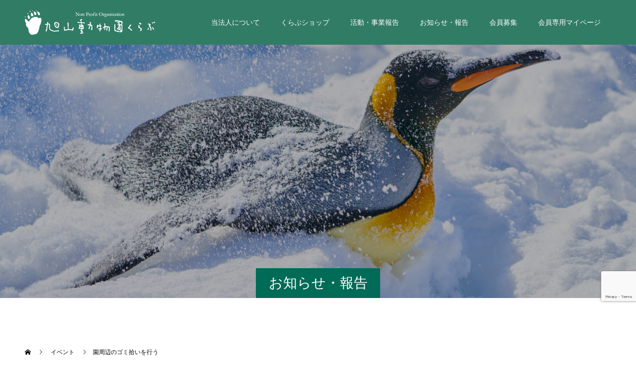

--- FILE ---
content_type: text/html; charset=UTF-8
request_url: https://zooclub.jp/event/post_68/
body_size: 16944
content:
<!doctype html>
<html lang="ja" prefix="og: https://ogp.me/ns#">
<head>
<meta charset="UTF-8">
<meta name="viewport" content="width=device-width, initial-scale=1">
<meta name="description" content="　">
<title>園周辺のゴミ拾いを行う &#8211; 旭山動物園くらぶ</title>
<meta name='robots' content='max-image-preview:large' />
<link rel='dns-prefetch' href='//www.googletagmanager.com' />
<link rel="alternate" type="application/rss+xml" title="旭山動物園くらぶ &raquo; フィード" href="https://zooclub.jp/feed/" />
<link rel="alternate" type="application/rss+xml" title="旭山動物園くらぶ &raquo; コメントフィード" href="https://zooclub.jp/comments/feed/" />
<link rel="alternate" type="application/rss+xml" title="旭山動物園くらぶ &raquo; 園周辺のゴミ拾いを行う のコメントのフィード" href="https://zooclub.jp/event/post_68/feed/" />
<link rel="alternate" title="oEmbed (JSON)" type="application/json+oembed" href="https://zooclub.jp/wp-json/oembed/1.0/embed?url=https%3A%2F%2Fzooclub.jp%2Fevent%2Fpost_68%2F" />
<link rel="alternate" title="oEmbed (XML)" type="text/xml+oembed" href="https://zooclub.jp/wp-json/oembed/1.0/embed?url=https%3A%2F%2Fzooclub.jp%2Fevent%2Fpost_68%2F&#038;format=xml" />
<link rel="manifest" href="https://zooclub.jp/tcdpwa-manifest.json">
<script>
  if ('serviceWorker' in navigator) {
    window.addEventListener('load', () => {
      // ここでルート直下を指すURLを指定
      navigator.serviceWorker.register('https://zooclub.jp/tcd-pwa-sw.js')
        .then(reg => {
          console.log('Service Worker registered. Scope is:', reg.scope);
        })
        .catch(err => {
          console.error('Service Worker registration failed:', err);
        });
    });
  }
</script>
<link rel="preconnect" href="https://fonts.googleapis.com">
<link rel="preconnect" href="https://fonts.gstatic.com" crossorigin>
<link href="https://fonts.googleapis.com/css2?family=Noto+Sans+JP:wght@400;600" rel="stylesheet">
<style id='wp-img-auto-sizes-contain-inline-css' type='text/css'>
img:is([sizes=auto i],[sizes^="auto," i]){contain-intrinsic-size:3000px 1500px}
/*# sourceURL=wp-img-auto-sizes-contain-inline-css */
</style>
<style id='wp-emoji-styles-inline-css' type='text/css'>

	img.wp-smiley, img.emoji {
		display: inline !important;
		border: none !important;
		box-shadow: none !important;
		height: 1em !important;
		width: 1em !important;
		margin: 0 0.07em !important;
		vertical-align: -0.1em !important;
		background: none !important;
		padding: 0 !important;
	}
/*# sourceURL=wp-emoji-styles-inline-css */
</style>
<style id='wp-block-library-inline-css' type='text/css'>
:root{--wp-block-synced-color:#7a00df;--wp-block-synced-color--rgb:122,0,223;--wp-bound-block-color:var(--wp-block-synced-color);--wp-editor-canvas-background:#ddd;--wp-admin-theme-color:#007cba;--wp-admin-theme-color--rgb:0,124,186;--wp-admin-theme-color-darker-10:#006ba1;--wp-admin-theme-color-darker-10--rgb:0,107,160.5;--wp-admin-theme-color-darker-20:#005a87;--wp-admin-theme-color-darker-20--rgb:0,90,135;--wp-admin-border-width-focus:2px}@media (min-resolution:192dpi){:root{--wp-admin-border-width-focus:1.5px}}.wp-element-button{cursor:pointer}:root .has-very-light-gray-background-color{background-color:#eee}:root .has-very-dark-gray-background-color{background-color:#313131}:root .has-very-light-gray-color{color:#eee}:root .has-very-dark-gray-color{color:#313131}:root .has-vivid-green-cyan-to-vivid-cyan-blue-gradient-background{background:linear-gradient(135deg,#00d084,#0693e3)}:root .has-purple-crush-gradient-background{background:linear-gradient(135deg,#34e2e4,#4721fb 50%,#ab1dfe)}:root .has-hazy-dawn-gradient-background{background:linear-gradient(135deg,#faaca8,#dad0ec)}:root .has-subdued-olive-gradient-background{background:linear-gradient(135deg,#fafae1,#67a671)}:root .has-atomic-cream-gradient-background{background:linear-gradient(135deg,#fdd79a,#004a59)}:root .has-nightshade-gradient-background{background:linear-gradient(135deg,#330968,#31cdcf)}:root .has-midnight-gradient-background{background:linear-gradient(135deg,#020381,#2874fc)}:root{--wp--preset--font-size--normal:16px;--wp--preset--font-size--huge:42px}.has-regular-font-size{font-size:1em}.has-larger-font-size{font-size:2.625em}.has-normal-font-size{font-size:var(--wp--preset--font-size--normal)}.has-huge-font-size{font-size:var(--wp--preset--font-size--huge)}.has-text-align-center{text-align:center}.has-text-align-left{text-align:left}.has-text-align-right{text-align:right}.has-fit-text{white-space:nowrap!important}#end-resizable-editor-section{display:none}.aligncenter{clear:both}.items-justified-left{justify-content:flex-start}.items-justified-center{justify-content:center}.items-justified-right{justify-content:flex-end}.items-justified-space-between{justify-content:space-between}.screen-reader-text{border:0;clip-path:inset(50%);height:1px;margin:-1px;overflow:hidden;padding:0;position:absolute;width:1px;word-wrap:normal!important}.screen-reader-text:focus{background-color:#ddd;clip-path:none;color:#444;display:block;font-size:1em;height:auto;left:5px;line-height:normal;padding:15px 23px 14px;text-decoration:none;top:5px;width:auto;z-index:100000}html :where(.has-border-color){border-style:solid}html :where([style*=border-top-color]){border-top-style:solid}html :where([style*=border-right-color]){border-right-style:solid}html :where([style*=border-bottom-color]){border-bottom-style:solid}html :where([style*=border-left-color]){border-left-style:solid}html :where([style*=border-width]){border-style:solid}html :where([style*=border-top-width]){border-top-style:solid}html :where([style*=border-right-width]){border-right-style:solid}html :where([style*=border-bottom-width]){border-bottom-style:solid}html :where([style*=border-left-width]){border-left-style:solid}html :where(img[class*=wp-image-]){height:auto;max-width:100%}:where(figure){margin:0 0 1em}html :where(.is-position-sticky){--wp-admin--admin-bar--position-offset:var(--wp-admin--admin-bar--height,0px)}@media screen and (max-width:600px){html :where(.is-position-sticky){--wp-admin--admin-bar--position-offset:0px}}

/*# sourceURL=wp-block-library-inline-css */
</style><style id='global-styles-inline-css' type='text/css'>
:root{--wp--preset--aspect-ratio--square: 1;--wp--preset--aspect-ratio--4-3: 4/3;--wp--preset--aspect-ratio--3-4: 3/4;--wp--preset--aspect-ratio--3-2: 3/2;--wp--preset--aspect-ratio--2-3: 2/3;--wp--preset--aspect-ratio--16-9: 16/9;--wp--preset--aspect-ratio--9-16: 9/16;--wp--preset--color--black: #000000;--wp--preset--color--cyan-bluish-gray: #abb8c3;--wp--preset--color--white: #ffffff;--wp--preset--color--pale-pink: #f78da7;--wp--preset--color--vivid-red: #cf2e2e;--wp--preset--color--luminous-vivid-orange: #ff6900;--wp--preset--color--luminous-vivid-amber: #fcb900;--wp--preset--color--light-green-cyan: #7bdcb5;--wp--preset--color--vivid-green-cyan: #00d084;--wp--preset--color--pale-cyan-blue: #8ed1fc;--wp--preset--color--vivid-cyan-blue: #0693e3;--wp--preset--color--vivid-purple: #9b51e0;--wp--preset--gradient--vivid-cyan-blue-to-vivid-purple: linear-gradient(135deg,rgb(6,147,227) 0%,rgb(155,81,224) 100%);--wp--preset--gradient--light-green-cyan-to-vivid-green-cyan: linear-gradient(135deg,rgb(122,220,180) 0%,rgb(0,208,130) 100%);--wp--preset--gradient--luminous-vivid-amber-to-luminous-vivid-orange: linear-gradient(135deg,rgb(252,185,0) 0%,rgb(255,105,0) 100%);--wp--preset--gradient--luminous-vivid-orange-to-vivid-red: linear-gradient(135deg,rgb(255,105,0) 0%,rgb(207,46,46) 100%);--wp--preset--gradient--very-light-gray-to-cyan-bluish-gray: linear-gradient(135deg,rgb(238,238,238) 0%,rgb(169,184,195) 100%);--wp--preset--gradient--cool-to-warm-spectrum: linear-gradient(135deg,rgb(74,234,220) 0%,rgb(151,120,209) 20%,rgb(207,42,186) 40%,rgb(238,44,130) 60%,rgb(251,105,98) 80%,rgb(254,248,76) 100%);--wp--preset--gradient--blush-light-purple: linear-gradient(135deg,rgb(255,206,236) 0%,rgb(152,150,240) 100%);--wp--preset--gradient--blush-bordeaux: linear-gradient(135deg,rgb(254,205,165) 0%,rgb(254,45,45) 50%,rgb(107,0,62) 100%);--wp--preset--gradient--luminous-dusk: linear-gradient(135deg,rgb(255,203,112) 0%,rgb(199,81,192) 50%,rgb(65,88,208) 100%);--wp--preset--gradient--pale-ocean: linear-gradient(135deg,rgb(255,245,203) 0%,rgb(182,227,212) 50%,rgb(51,167,181) 100%);--wp--preset--gradient--electric-grass: linear-gradient(135deg,rgb(202,248,128) 0%,rgb(113,206,126) 100%);--wp--preset--gradient--midnight: linear-gradient(135deg,rgb(2,3,129) 0%,rgb(40,116,252) 100%);--wp--preset--font-size--small: 13px;--wp--preset--font-size--medium: 20px;--wp--preset--font-size--large: 36px;--wp--preset--font-size--x-large: 42px;--wp--preset--spacing--20: 0.44rem;--wp--preset--spacing--30: 0.67rem;--wp--preset--spacing--40: 1rem;--wp--preset--spacing--50: 1.5rem;--wp--preset--spacing--60: 2.25rem;--wp--preset--spacing--70: 3.38rem;--wp--preset--spacing--80: 5.06rem;--wp--preset--shadow--natural: 6px 6px 9px rgba(0, 0, 0, 0.2);--wp--preset--shadow--deep: 12px 12px 50px rgba(0, 0, 0, 0.4);--wp--preset--shadow--sharp: 6px 6px 0px rgba(0, 0, 0, 0.2);--wp--preset--shadow--outlined: 6px 6px 0px -3px rgb(255, 255, 255), 6px 6px rgb(0, 0, 0);--wp--preset--shadow--crisp: 6px 6px 0px rgb(0, 0, 0);}:where(.is-layout-flex){gap: 0.5em;}:where(.is-layout-grid){gap: 0.5em;}body .is-layout-flex{display: flex;}.is-layout-flex{flex-wrap: wrap;align-items: center;}.is-layout-flex > :is(*, div){margin: 0;}body .is-layout-grid{display: grid;}.is-layout-grid > :is(*, div){margin: 0;}:where(.wp-block-columns.is-layout-flex){gap: 2em;}:where(.wp-block-columns.is-layout-grid){gap: 2em;}:where(.wp-block-post-template.is-layout-flex){gap: 1.25em;}:where(.wp-block-post-template.is-layout-grid){gap: 1.25em;}.has-black-color{color: var(--wp--preset--color--black) !important;}.has-cyan-bluish-gray-color{color: var(--wp--preset--color--cyan-bluish-gray) !important;}.has-white-color{color: var(--wp--preset--color--white) !important;}.has-pale-pink-color{color: var(--wp--preset--color--pale-pink) !important;}.has-vivid-red-color{color: var(--wp--preset--color--vivid-red) !important;}.has-luminous-vivid-orange-color{color: var(--wp--preset--color--luminous-vivid-orange) !important;}.has-luminous-vivid-amber-color{color: var(--wp--preset--color--luminous-vivid-amber) !important;}.has-light-green-cyan-color{color: var(--wp--preset--color--light-green-cyan) !important;}.has-vivid-green-cyan-color{color: var(--wp--preset--color--vivid-green-cyan) !important;}.has-pale-cyan-blue-color{color: var(--wp--preset--color--pale-cyan-blue) !important;}.has-vivid-cyan-blue-color{color: var(--wp--preset--color--vivid-cyan-blue) !important;}.has-vivid-purple-color{color: var(--wp--preset--color--vivid-purple) !important;}.has-black-background-color{background-color: var(--wp--preset--color--black) !important;}.has-cyan-bluish-gray-background-color{background-color: var(--wp--preset--color--cyan-bluish-gray) !important;}.has-white-background-color{background-color: var(--wp--preset--color--white) !important;}.has-pale-pink-background-color{background-color: var(--wp--preset--color--pale-pink) !important;}.has-vivid-red-background-color{background-color: var(--wp--preset--color--vivid-red) !important;}.has-luminous-vivid-orange-background-color{background-color: var(--wp--preset--color--luminous-vivid-orange) !important;}.has-luminous-vivid-amber-background-color{background-color: var(--wp--preset--color--luminous-vivid-amber) !important;}.has-light-green-cyan-background-color{background-color: var(--wp--preset--color--light-green-cyan) !important;}.has-vivid-green-cyan-background-color{background-color: var(--wp--preset--color--vivid-green-cyan) !important;}.has-pale-cyan-blue-background-color{background-color: var(--wp--preset--color--pale-cyan-blue) !important;}.has-vivid-cyan-blue-background-color{background-color: var(--wp--preset--color--vivid-cyan-blue) !important;}.has-vivid-purple-background-color{background-color: var(--wp--preset--color--vivid-purple) !important;}.has-black-border-color{border-color: var(--wp--preset--color--black) !important;}.has-cyan-bluish-gray-border-color{border-color: var(--wp--preset--color--cyan-bluish-gray) !important;}.has-white-border-color{border-color: var(--wp--preset--color--white) !important;}.has-pale-pink-border-color{border-color: var(--wp--preset--color--pale-pink) !important;}.has-vivid-red-border-color{border-color: var(--wp--preset--color--vivid-red) !important;}.has-luminous-vivid-orange-border-color{border-color: var(--wp--preset--color--luminous-vivid-orange) !important;}.has-luminous-vivid-amber-border-color{border-color: var(--wp--preset--color--luminous-vivid-amber) !important;}.has-light-green-cyan-border-color{border-color: var(--wp--preset--color--light-green-cyan) !important;}.has-vivid-green-cyan-border-color{border-color: var(--wp--preset--color--vivid-green-cyan) !important;}.has-pale-cyan-blue-border-color{border-color: var(--wp--preset--color--pale-cyan-blue) !important;}.has-vivid-cyan-blue-border-color{border-color: var(--wp--preset--color--vivid-cyan-blue) !important;}.has-vivid-purple-border-color{border-color: var(--wp--preset--color--vivid-purple) !important;}.has-vivid-cyan-blue-to-vivid-purple-gradient-background{background: var(--wp--preset--gradient--vivid-cyan-blue-to-vivid-purple) !important;}.has-light-green-cyan-to-vivid-green-cyan-gradient-background{background: var(--wp--preset--gradient--light-green-cyan-to-vivid-green-cyan) !important;}.has-luminous-vivid-amber-to-luminous-vivid-orange-gradient-background{background: var(--wp--preset--gradient--luminous-vivid-amber-to-luminous-vivid-orange) !important;}.has-luminous-vivid-orange-to-vivid-red-gradient-background{background: var(--wp--preset--gradient--luminous-vivid-orange-to-vivid-red) !important;}.has-very-light-gray-to-cyan-bluish-gray-gradient-background{background: var(--wp--preset--gradient--very-light-gray-to-cyan-bluish-gray) !important;}.has-cool-to-warm-spectrum-gradient-background{background: var(--wp--preset--gradient--cool-to-warm-spectrum) !important;}.has-blush-light-purple-gradient-background{background: var(--wp--preset--gradient--blush-light-purple) !important;}.has-blush-bordeaux-gradient-background{background: var(--wp--preset--gradient--blush-bordeaux) !important;}.has-luminous-dusk-gradient-background{background: var(--wp--preset--gradient--luminous-dusk) !important;}.has-pale-ocean-gradient-background{background: var(--wp--preset--gradient--pale-ocean) !important;}.has-electric-grass-gradient-background{background: var(--wp--preset--gradient--electric-grass) !important;}.has-midnight-gradient-background{background: var(--wp--preset--gradient--midnight) !important;}.has-small-font-size{font-size: var(--wp--preset--font-size--small) !important;}.has-medium-font-size{font-size: var(--wp--preset--font-size--medium) !important;}.has-large-font-size{font-size: var(--wp--preset--font-size--large) !important;}.has-x-large-font-size{font-size: var(--wp--preset--font-size--x-large) !important;}
/*# sourceURL=global-styles-inline-css */
</style>

<style id='classic-theme-styles-inline-css' type='text/css'>
/*! This file is auto-generated */
.wp-block-button__link{color:#fff;background-color:#32373c;border-radius:9999px;box-shadow:none;text-decoration:none;padding:calc(.667em + 2px) calc(1.333em + 2px);font-size:1.125em}.wp-block-file__button{background:#32373c;color:#fff;text-decoration:none}
/*# sourceURL=/wp-includes/css/classic-themes.min.css */
</style>
<link rel='stylesheet' id='contact-form-7-css' href='https://zooclub.jp/home/wp-content/plugins/contact-form-7/includes/css/styles.css?ver=6.1.4' type='text/css' media='all' />
<link rel='stylesheet' id='gn-frontend-gnfollow-style-css' href='https://zooclub.jp/home/wp-content/plugins/gn-publisher/assets/css/gn-frontend-gnfollow.min.css?ver=1.5.25' type='text/css' media='all' />
<link rel='stylesheet' id='switch-style-css' href='https://zooclub.jp/home/wp-content/themes/switch_tcd063/style.css?ver=3.1' type='text/css' media='all' />
<link rel='stylesheet' id='design-plus-css' href='https://zooclub.jp/home/wp-content/themes/switch_tcd063/assets/css/design-plus.css?ver=3.1' type='text/css' media='all' />
<link rel='stylesheet' id='jquery.lightbox.min.css-css' href='https://zooclub.jp/home/wp-content/plugins/wp-jquery-lightbox/lightboxes/wp-jquery-lightbox/styles/lightbox.min.css?ver=2.3.4' type='text/css' media='all' />
<link rel='stylesheet' id='jqlb-overrides-css' href='https://zooclub.jp/home/wp-content/plugins/wp-jquery-lightbox/lightboxes/wp-jquery-lightbox/styles/overrides.css?ver=2.3.4' type='text/css' media='all' />
<style id='jqlb-overrides-inline-css' type='text/css'>

			#outerImageContainer {
				box-shadow: 0 0 4px 2px rgba(0,0,0,.2);
			}
			#imageContainer{
				padding: 6px;
			}
			#imageDataContainer {
				box-shadow: 0 -4px 0 0 #fff, 0 0 4px 2px rgba(0,0,0,.1);
				z-index: auto;
			}
			#prevArrow,
			#nextArrow{
				background-color: rgba(255,255,255,.7;
				color: #000000;
			}
/*# sourceURL=jqlb-overrides-inline-css */
</style>
<style>:root {
  --tcd-font-type1: Arial,"Hiragino Sans","Yu Gothic Medium","Meiryo",sans-serif;
  --tcd-font-type2: "Times New Roman",Times,"Yu Mincho","游明朝","游明朝体","Hiragino Mincho Pro",serif;
  --tcd-font-type3: Palatino,"Yu Kyokasho","游教科書体","UD デジタル 教科書体 N","游明朝","游明朝体","Hiragino Mincho Pro","Meiryo",serif;
  --tcd-font-type-logo: "Noto Sans JP",sans-serif;
}</style>
<script type="text/javascript" src="https://zooclub.jp/home/wp-includes/js/jquery/jquery.min.js?ver=3.7.1" id="jquery-core-js"></script>
<script type="text/javascript" src="https://zooclub.jp/home/wp-includes/js/jquery/jquery-migrate.min.js?ver=3.4.1" id="jquery-migrate-js"></script>

<!-- Site Kit によって追加された Google タグ（gtag.js）スニペット -->
<!-- Google アナリティクス スニペット (Site Kit が追加) -->
<!-- Site Kit によって追加された Google 広告のスニペット -->
<script type="text/javascript" src="https://www.googletagmanager.com/gtag/js?id=GT-PBSG5KT" id="google_gtagjs-js" async></script>
<script type="text/javascript" id="google_gtagjs-js-after">
/* <![CDATA[ */
window.dataLayer = window.dataLayer || [];function gtag(){dataLayer.push(arguments);}
gtag("set","linker",{"domains":["zooclub.jp"]});
gtag("js", new Date());
gtag("set", "developer_id.dZTNiMT", true);
gtag("config", "GT-PBSG5KT");
gtag("config", "AW-17726206195");
 window._googlesitekit = window._googlesitekit || {}; window._googlesitekit.throttledEvents = []; window._googlesitekit.gtagEvent = (name, data) => { var key = JSON.stringify( { name, data } ); if ( !! window._googlesitekit.throttledEvents[ key ] ) { return; } window._googlesitekit.throttledEvents[ key ] = true; setTimeout( () => { delete window._googlesitekit.throttledEvents[ key ]; }, 5 ); gtag( "event", name, { ...data, event_source: "site-kit" } ); }; 
//# sourceURL=google_gtagjs-js-after
/* ]]> */
</script>
<script type="text/javascript" src="https://zooclub.jp/home/wp-content/plugins/wp-jquery-lightbox/lightboxes/wp-jquery-lightbox/vendor/jquery.touchwipe.min.js?ver=2.3.4" id="wp-jquery-lightbox-swipe-js"></script>
<script type="text/javascript" src="https://zooclub.jp/home/wp-content/plugins/wp-jquery-lightbox/inc/purify.min.js?ver=2.3.4" id="wp-jquery-lightbox-purify-js"></script>
<script type="text/javascript" src="https://zooclub.jp/home/wp-content/plugins/wp-jquery-lightbox/lightboxes/wp-jquery-lightbox/vendor/panzoom.min.js?ver=2.3.4" id="wp-jquery-lightbox-panzoom-js"></script>
<script type="text/javascript" id="wp-jquery-lightbox-js-extra">
/* <![CDATA[ */
var JQLBSettings = {"showTitle":"0","useAltForTitle":"1","showCaption":"1","showNumbers":"1","fitToScreen":"1","resizeSpeed":"400","showDownload":"","navbarOnTop":"","marginSize":"0","mobileMarginSize":"10","slideshowSpeed":"4000","allowPinchZoom":"1","borderSize":"6","borderColor":"#ffffff","overlayColor":"#ffffff","overlayOpacity":"0.7","newNavStyle":"1","fixedNav":"1","showInfoBar":"1","prevLinkTitle":"\u524d\u306e\u753b\u50cf","nextLinkTitle":"\u6b21\u306e\u753b\u50cf","closeTitle":"\u30ae\u30e3\u30e9\u30ea\u30fc\u3092\u9589\u3058\u308b","image":"\u753b\u50cf ","of":"\u306e","download":"\u30c0\u30a6\u30f3\u30ed\u30fc\u30c9","pause":"(\u30b9\u30e9\u30a4\u30c9\u30b7\u30e7\u30fc\u3092\u4e00\u6642\u505c\u6b62\u3059\u308b)","play":"(\u30b9\u30e9\u30a4\u30c9\u30b7\u30e7\u30fc\u3092\u518d\u751f\u3059\u308b)"};
//# sourceURL=wp-jquery-lightbox-js-extra
/* ]]> */
</script>
<script type="text/javascript" src="https://zooclub.jp/home/wp-content/plugins/wp-jquery-lightbox/lightboxes/wp-jquery-lightbox/jquery.lightbox.js?ver=2.3.4" id="wp-jquery-lightbox-js"></script>
<link rel="https://api.w.org/" href="https://zooclub.jp/wp-json/" /><link rel="alternate" title="JSON" type="application/json" href="https://zooclub.jp/wp-json/wp/v2/event/2927" /><link rel="canonical" href="https://zooclub.jp/event/post_68/" />
<link rel='shortlink' href='https://zooclub.jp/?p=2927' />
<meta name="generator" content="Site Kit by Google 1.168.0" /><link rel="shortcut icon" href="https://zooclub.jp/home/wp-content/uploads/2021/05/favicon.png">
<style>
.c-comment__form-submit:hover,.p-cb__item-btn a,.c-pw__btn,.p-readmore__btn,.p-pager span,.p-page-links a,.p-pagetop,.p-widget__title,.p-entry__meta,.p-headline,.p-article06__cat,.p-nav02__item-upper,.p-page-header__title,.p-plan__title,.p-btn{background: #006b56}.c-pw__btn:hover,.p-cb__item-btn a:hover,.p-pagetop:focus,.p-pagetop:hover,.p-readmore__btn:hover,.p-page-links > span,.p-page-links a:hover,.p-pager a:hover,.p-entry__meta a:hover,.p-article06__cat:hover,.p-interview__cat:hover,.p-nav02__item-upper:hover,.p-btn:hover{background: #37240d}.p-archive-header__title,.p-article01__title a:hover,.p-article01__cat a:hover,.p-article04__title a:hover,.p-faq__cat,.p-faq__list dt:hover,.p-triangle,.p-article06__title a:hover,.p-interview__faq dt,.p-nav02__item-lower:hover .p-nav02__item-title,.p-article07 a:hover,.p-article07__title,.p-block01__title,.p-block01__lower-title,.p-block02__item-title,.p-block03__item-title,.p-block04__title,.p-index-content02__title,.p-article09 a:hover .p-article09__title,.p-index-content06__title,.p-plan-table01__price,.p-plan__catch,.p-plan__notice-title,.p-spec__title,.p-widget a:hover,.cardlink .title a{color: #37240d}.p-entry__body a,.custom-html-widget a{color: #37240d}body{font-family: var(--tcd-font-type1)}.c-logo,.p-page-header__title,.p-page-header__desc,.p-archive-header__title,.p-faq__cat,.p-interview__title,.p-footer-link__title,.p-block01__title,.p-block04__title,.p-index-content02__title,.p-headline02__title,.p-index-content01__title,.p-index-content06__title,.p-index-content07__title,.p-index-content09__title,.p-plan__title,.p-plan__catch,.p-header-content__title,.p-spec__title{font-family: var(--tcd-font-type1)}.c-font-type--logo{font-family: var(--tcd-font-type-logo);font-weight: bold}.p-hover-effect--type1:hover img{-webkit-transform: scale(1.2);transform: scale(1.2)}.l-header{background: rgba(49, 124, 101, 1.000000)}.l-header--fixed.is-active{background: rgba(49, 124, 101, 0.800000)}.p-menu-btn{color: #ffffff}.p-global-nav > ul > li > a{color: #ffffff}.p-global-nav > ul > li > a:hover{color: #f7ec9f}.p-global-nav .sub-menu a{background: #000000;color: #ffffff}.p-global-nav .sub-menu a:hover{background: #013f33;color: #f7ec9f}.p-global-nav .menu-item-has-children > a > .p-global-nav__toggle::before{border-color: #ffffff}.p-footer-link{background-image: url(https://zooclub.jp/home/wp-content/uploads/2021/05/img_footer_v3.jpg)}.p-footer-link::before{background: rgba(0,0,0, 0.500000)}.p-info{background: #ffffff;color: #000000}.p-info__logo{font-size: 25px}.p-footer-nav{background: #f5f5f5;color: #000000}.p-footer-nav a{color: #000000}.p-footer-nav a:hover{color: #37240d}.p-copyright{background: #37240d}.p-page-header::before{background: rgba(0, 0, 0, 0.3)}.p-page-header__desc{color: #ffffff;font-size: 40px}.p-entry__title{font-size: 32px}.p-entry__body{font-size: 14px}@media screen and (max-width: 1199px) {.l-header{background: rgba(49, 124, 101, 0.800000)}.l-header--fixed.is-active{background: rgba(49, 124, 101, 0.800000)}.p-global-nav{background: rgba(0,0,0, 1)}.p-global-nav > ul > li > a,.p-global-nav > ul > li > a:hover,.p-global-nav a,.p-global-nav a:hover,.p-global-nav .sub-menu a,.p-global-nav .sub-menu a:hover{color: #ffffff!important}.p-global-nav .menu-item-has-children > a > .sub-menu-toggle::before{border-color: #ffffff}}@media screen and (max-width: 767px) {.p-page-header__desc{font-size: 18px}.p-entry__title{font-size: 22px}.p-entry__body{font-size: 14px}}/* reCAPTCHA v3　表示位置*/
.grecaptcha-badge{
    margin-bottom: 100px;
    position: relative;
		z-index:9999;
}

/*  reCAPTCHA画像サイズ*/
.wpcf7-captcha-captcha-301 {
    width: 100%;
    max-width: 220px;
}
@media (max-width: 767px) {
.grecaptcha-badge{
    margin-bottom: 70px;
}
	.wpcf7-captcha-captcha-301 {
    max-width: 180px;
}
}
</style>
<link rel="icon" href="https://zooclub.jp/home/wp-content/uploads/2025/06/cropped-zooclub_250_250-32x32.png" sizes="32x32" />
<link rel="icon" href="https://zooclub.jp/home/wp-content/uploads/2025/06/cropped-zooclub_250_250-192x192.png" sizes="192x192" />
<link rel="apple-touch-icon" href="https://zooclub.jp/home/wp-content/uploads/2025/06/cropped-zooclub_250_250-180x180.png" />
<meta name="msapplication-TileImage" content="https://zooclub.jp/home/wp-content/uploads/2025/06/cropped-zooclub_250_250-270x270.png" />
</head>
<body class="wp-singular event-template-default single single-event postid-2927 wp-embed-responsive wp-theme-switch_tcd063">
<header id="js-header" class="l-header l-header--fixed">
  <div class="l-header__inner l-inner">
    <div class="l-header__logo c-logo">
    <a href="https://zooclub.jp/">
              <img src="https://zooclub.jp/home/wp-content/uploads/2021/05/logo_zooclub_re_267.png" alt="旭山動物園くらぶ" width="267" height="49">
            </a>
  </div>
    <button id="js-menu-btn" class="p-menu-btn c-menu-btn"></button>
    <nav id="js-global-nav" class="p-global-nav"><ul id="menu-%e3%83%a1%e3%82%a4%e3%83%b3%e3%83%a1%e3%83%8b%e3%83%a5%e3%83%bc" class="menu"><li id="menu-item-7872" class="menu-item menu-item-type-custom menu-item-object-custom menu-item-has-children menu-item-7872"><a>当法人について<span class="p-global-nav__toggle"></span></a>
<ul class="sub-menu">
	<li id="menu-item-6001" class="menu-item menu-item-type-post_type menu-item-object-page menu-item-6001"><a href="https://zooclub.jp/about/greeting/">代表理事 挨拶<span class="p-global-nav__toggle"></span></a></li>
	<li id="menu-item-5963" class="menu-item menu-item-type-post_type menu-item-object-page menu-item-5963"><a href="https://zooclub.jp/about/background/">設立の経緯・沿革<span class="p-global-nav__toggle"></span></a></li>
	<li id="menu-item-5993" class="menu-item menu-item-type-post_type menu-item-object-page menu-item-5993"><a href="https://zooclub.jp/about/organization/">組織概要<span class="p-global-nav__toggle"></span></a></li>
	<li id="menu-item-5903" class="menu-item menu-item-type-post_type menu-item-object-page menu-item-5903"><a href="https://zooclub.jp/about/statement/">決算事業報告<span class="p-global-nav__toggle"></span></a></li>
</ul>
</li>
<li id="menu-item-5878" class="menu-item menu-item-type-post_type menu-item-object-page menu-item-has-children menu-item-5878"><a href="https://zooclub.jp/activities/shops/">くらぶショップ<span class="p-global-nav__toggle"></span></a>
<ul class="sub-menu">
	<li id="menu-item-5916" class="menu-item menu-item-type-custom menu-item-object-custom menu-item-5916"><a target="_blank" href="https://www.zooclub.bz/">ネットショップ<span class="p-global-nav__toggle"></span></a></li>
</ul>
</li>
<li id="menu-item-6167" class="menu-item menu-item-type-custom menu-item-object-custom menu-item-has-children menu-item-6167"><a>活動・事業報告<span class="p-global-nav__toggle"></span></a>
<ul class="sub-menu">
	<li id="menu-item-6064" class="menu-item menu-item-type-post_type menu-item-object-page menu-item-6064"><a href="https://zooclub.jp/activities/development/">旭山動物園の発展にむけて<span class="p-global-nav__toggle"></span></a></li>
	<li id="menu-item-6057" class="menu-item menu-item-type-post_type menu-item-object-page menu-item-6057"><a href="https://zooclub.jp/activities/borneo/">ボルネオへの恩返し<span class="p-global-nav__toggle"></span></a></li>
</ul>
</li>
<li id="menu-item-6004" class="menu-item menu-item-type-custom menu-item-object-custom menu-item-has-children menu-item-6004"><a>お知らせ・報告<span class="p-global-nav__toggle"></span></a>
<ul class="sub-menu">
	<li id="menu-item-5953" class="menu-item menu-item-type-custom menu-item-object-custom menu-item-5953"><a href="https://zooclub.jp/news/">お知らせ<span class="p-global-nav__toggle"></span></a></li>
	<li id="menu-item-35" class="menu-item menu-item-type-custom menu-item-object-custom menu-item-35"><a href="https://zooclub.jp/event/">活動報告<span class="p-global-nav__toggle"></span></a></li>
	<li id="menu-item-36" class="menu-item menu-item-type-custom menu-item-object-custom menu-item-36"><a href="https://zooclub.jp/blog/">コラム<span class="p-global-nav__toggle"></span></a></li>
	<li id="menu-item-7804" class="menu-item menu-item-type-custom menu-item-object-custom menu-item-7804"><a href="https://zooclub.jp/movie/">動画で見る<span class="p-global-nav__toggle"></span></a></li>
</ul>
</li>
<li id="menu-item-6003" class="menu-item menu-item-type-custom menu-item-object-custom menu-item-has-children menu-item-6003"><a>会員募集<span class="p-global-nav__toggle"></span></a>
<ul class="sub-menu">
	<li id="menu-item-6014" class="menu-item menu-item-type-post_type menu-item-object-page menu-item-6014"><a href="https://zooclub.jp/members/system/">会員制度について<span class="p-global-nav__toggle"></span></a></li>
	<li id="menu-item-6040" class="menu-item menu-item-type-post_type menu-item-object-page menu-item-6040"><a href="https://zooclub.jp/members/memevent/">会員イベント紹介<span class="p-global-nav__toggle"></span></a></li>
	<li id="menu-item-5898" class="menu-item menu-item-type-post_type menu-item-object-page menu-item-5898"><a href="https://zooclub.jp/members/agreement/">会員規約<span class="p-global-nav__toggle"></span></a></li>
	<li id="menu-item-37" class="menu-item menu-item-type-custom menu-item-object-custom menu-item-37"><a target="_blank" href="https://support.zooclub.jp/">会員募集案内（特設ページ）<span class="p-global-nav__toggle"></span></a></li>
	<li id="menu-item-6168" class="menu-item menu-item-type-custom menu-item-object-custom menu-item-6168"><a href="https://support.zooclub.jp/#membership">入会申し込み（特設ページ）<span class="p-global-nav__toggle"></span></a></li>
</ul>
</li>
<li id="menu-item-7805" class="menu-item menu-item-type-custom menu-item-object-custom menu-item-7805"><a target="_blank" href="https://zooclub.shikuminet.jp//login/">会員専用マイページ<span class="p-global-nav__toggle"></span></a></li>
</ul></nav>  </div>
</header>
<main class="l-main">
    <header id="js-page-header" class="p-page-header">
        <div class="p-page-header__title">お知らせ・報告</div>
        <div class="p-page-header__inner l-inner">
      <p id="js-page-header__desc" class="p-page-header__desc p-page-header__desc--vertical"><span>活動報告</span></p>
    </div>
    <div id="js-page-header__img" class="p-page-header__img p-page-header__img--type3">
      <img src="https://zooclub.jp/home/wp-content/uploads/2021/05/main_visulai02.jpg" alt="">
    </div>
  </header>
  <ol class="p-breadcrumb c-breadcrumb l-inner" itemscope="" itemtype="https://schema.org/BreadcrumbList">
<li class="p-breadcrumb__item c-breadcrumb__item c-breadcrumb__item--home" itemprop="itemListElement" itemscope="" itemtype="https://schema.org/ListItem">
<a href="https://zooclub.jp/" itemtype="https://schema.org/Thing" itemprop="item">
<span itemprop="name">HOME</span>
</a>
<meta itemprop="position" content="1">
</li>
<li class="p-breadcrumb__item c-breadcrumb__item" itemprop="itemListElement" itemscope="" itemtype="https://schema.org/ListItem">
<a href="https://zooclub.jp/event/" itemtype="https://schema.org/Thing" itemprop="item">
<span itemprop="name">イベント</span>
</a>
<meta itemprop="position" content="2">
</li>
<li class="p-breadcrumb__item c-breadcrumb__item">園周辺のゴミ拾いを行う</li>
</ol>
  <div class="l-contents l-inner">

    <div class="l-primary">
      			<article class="p-entry">
        <div class="p-entry__inner">
          			    <header class="p-entry__header">
                        <time class="p-entry__meta" datetime="2006-04-01">2006.04.01</time>
                        <h1 class="p-entry__title">園周辺のゴミ拾いを行う</h1>
				  </header>
          <div class="p-entry__body">
                    </div>
          			<ul class="p-entry__share c-share u-clearfix c-share--sm c-share--color">
				<li class="c-share__btn c-share__btn--twitter">
			    <a href="https://twitter.com/intent/tweet?text=%E5%9C%92%E5%91%A8%E8%BE%BA%E3%81%AE%E3%82%B4%E3%83%9F%E6%8B%BE%E3%81%84%E3%82%92%E8%A1%8C%E3%81%86&url=https%3A%2F%2Fzooclub.jp%2Fevent%2Fpost_68%2F&via=asahiyamaclub&tw_p=tweetbutton&related=asahiyamaclub"  onclick="javascript:window.open(this.href, '', 'menubar=no,toolbar=no,resizable=yes,scrollbars=yes,height=400,width=600');return false;">
			     	<i class="c-share__icn c-share__icn--twitter"></i>
			      <span class="c-share__title">Post</span>
			   	</a>
			   </li>
			    <li class="c-share__btn c-share__btn--facebook">
			    	<a href="//www.facebook.com/sharer/sharer.php?u=https://zooclub.jp/event/post_68/&amp;t=%E5%9C%92%E5%91%A8%E8%BE%BA%E3%81%AE%E3%82%B4%E3%83%9F%E6%8B%BE%E3%81%84%E3%82%92%E8%A1%8C%E3%81%86" rel="nofollow" target="_blank">
			      	<i class="c-share__icn c-share__icn--facebook"></i>
			        <span class="c-share__title">Share</span>
			      </a>
			    </li>
			    <li class="c-share__btn c-share__btn--hatebu">
			      <a href="https://b.hatena.ne.jp/add?mode=confirm&url=https%3A%2F%2Fzooclub.jp%2Fevent%2Fpost_68%2F" onclick="javascript:window.open(this.href, '', 'menubar=no,toolbar=no,resizable=yes,scrollbars=yes,height=400,width=510');return false;">
			      	<i class="c-share__icn c-share__icn--hatebu"></i>
			        <span class="c-share__title">Hatena</span>
			      </a>
			    </li>
			    <li class="c-share__btn c-share__btn--line">
			    	<a aria-label="LINE" href="http://line.me/R/msg/text/?%E5%9C%92%E5%91%A8%E8%BE%BA%E3%81%AE%E3%82%B4%E3%83%9F%E6%8B%BE%E3%81%84%E3%82%92%E8%A1%8C%E3%81%86https%3A%2F%2Fzooclub.jp%2Fevent%2Fpost_68%2F" target="_blank">
			      	<i class="c-share__icn c-share__icn--line"></i>
			        <span class="c-share__title">LINE</span>
			      </a>
			    </li>
			    <li class="c-share__btn c-share__btn--rss">
			    	<a href="https://zooclub.jp/feed/" target="_blank">
			      	<i class="c-share__icn c-share__icn--rss"></i>
			        <span class="c-share__title">RSS</span>
			      </a>
			    </li>
			    <li class="c-share__btn c-share__btn--feedly">
			    	<a href="https://feedly.com/index.html#subscription/feed/https://zooclub.jp/feed/" target="_blank">
			      	<i class="c-share__icn c-share__icn--feedly"></i>
			        <span class="c-share__title">feedly</span>
			      </a>
			    </li>
			    <li class="c-share__btn c-share__btn--pinterest">
			    	<a href="https://www.pinterest.com/pin/create/button/?url=https%3A%2F%2Fzooclub.jp%2Fevent%2Fpost_68%2F&media=https://zooclub.jp/home/wp-content/themes/switch_tcd063/assets/images/590x380.gif&description=%E5%9C%92%E5%91%A8%E8%BE%BA%E3%81%AE%E3%82%B4%E3%83%9F%E6%8B%BE%E3%81%84%E3%82%92%E8%A1%8C%E3%81%86" rel="nofollow" target="_blank" data-pin-do="buttonPin" data-pin-custom="true">
			      	<i class="c-share__icn c-share__icn--pinterest"></i>
			        <span class="c-share__title">Pin it</span>
			      </a>
			    </li>
			    <li class="c-share__btn c-share__btn--note">
			    	<a href="https://note.com/intent/post?url=https%3A%2F%2Fzooclub.jp%2Fevent%2Fpost_68%2F" target="_blank">
			      	<i class="c-share__icn c-share__icn--note"></i>
			        <span class="c-share__title">note</span>
			      </a>
			    </li>
			</ul>
          			    <ul class="p-nav01 c-nav01 u-clearfix">
			    	<li class="p-nav01__item--prev p-nav01__item c-nav01__item c-nav01__item--prev"><a href="https://zooclub.jp/event/post_67/" data-prev="前の記事"><span>旭川観光協会特別功労賞受賞</span></a></li>
			    	<li class="p-nav01__item--next p-nav01__item c-nav01__item c-nav01__item--next"><a href="https://zooclub.jp/event/post_61/" data-next="次の記事"><span>ちんぱんじーの森オープン前見学会、...</span></a></li>
			    </ul>
                  </div>
      </article>
            			<section>
      <h2 class="p-headline">関連イベント</h2>
			 	<div class="p-entry__related">
                    <article class="p-entry__related-item p-article01">
            <a class="p-article01__img p-hover-effect--type1" href="https://zooclub.jp/event/post_14/">
              <img width="250" height="167" src="https://zooclub.jp/home/wp-content/uploads/2009/08/090813-1.jpg" class="attachment-size1 size-size1 wp-post-image" alt="" decoding="async" loading="lazy" />            </a>
            <div class="p-article01__content">
              <h3 class="p-article01__title">
                <a href="https://zooclub.jp/event/post_14/">「夜の動物園」での露店出店</a>
              </h3>
            </div>
          </article>
                    <article class="p-entry__related-item p-article01">
            <a class="p-article01__img p-hover-effect--type1" href="https://zooclub.jp/event/post_127/">
              <img width="250" height="187" src="https://zooclub.jp/home/wp-content/uploads/2010/07/100711-01.jpg" class="attachment-size1 size-size1 wp-post-image" alt="" decoding="async" loading="lazy" />            </a>
            <div class="p-article01__content">
              <h3 class="p-article01__title">
                <a href="https://zooclub.jp/event/post_127/">あべ弘士さんと遊ぼう企画を開催</a>
              </h3>
            </div>
          </article>
                    <article class="p-entry__related-item p-article01">
            <a class="p-article01__img p-hover-effect--type1" href="https://zooclub.jp/event/post_274/">
              <img width="225" height="300" src="https://zooclub.jp/home/wp-content/uploads/2016/09/20160922_01.jpg" class="attachment-size1 size-size1 wp-post-image" alt="" decoding="async" loading="lazy" />            </a>
            <div class="p-article01__content">
              <h3 class="p-article01__title">
                <a href="https://zooclub.jp/event/post_274/">旭川市旭山動物園児童動物画コンクール表彰式が行...</a>
              </h3>
            </div>
          </article>
                    <article class="p-entry__related-item p-article01">
            <a class="p-article01__img p-hover-effect--type1" href="https://zooclub.jp/event/post_316/">
              <img width="590" height="380" src="https://zooclub.jp/home/wp-content/uploads/2018/08/180827_01-590x380.jpg" class="attachment-size1 size-size1 wp-post-image" alt="" decoding="async" loading="lazy" />            </a>
            <div class="p-article01__content">
              <h3 class="p-article01__title">
                <a href="https://zooclub.jp/event/post_316/">円山動物園バスツアーを開催いたしました。</a>
              </h3>
            </div>
          </article>
                    <article class="p-entry__related-item p-article01">
            <a class="p-article01__img p-hover-effect--type1" href="https://zooclub.jp/event/wo/">
              <img width="250" height="164" src="https://zooclub.jp/home/wp-content/uploads/2014/08/20140809_01.jpg" class="attachment-size1 size-size1 wp-post-image" alt="" decoding="async" loading="lazy" />            </a>
            <div class="p-article01__content">
              <h3 class="p-article01__title">
                <a href="https://zooclub.jp/event/wo/">夜の動物園期間中にくらぶ露店を出店しました！</a>
              </h3>
            </div>
          </article>
                    <article class="p-entry__related-item p-article01">
            <a class="p-article01__img p-hover-effect--type1" href="https://zooclub.jp/event/20090627/">
              <img width="250" height="167" src="https://zooclub.jp/home/wp-content/uploads/2009/06/DSCF1910.jpg" class="attachment-size1 size-size1 wp-post-image" alt="" decoding="async" loading="lazy" />            </a>
            <div class="p-article01__content">
              <h3 class="p-article01__title">
                <a href="https://zooclub.jp/event/20090627/">旭山動物園、障害者夜間開放イベントのお手伝い</a>
              </h3>
            </div>
          </article>
                  </div>
			 </section>
           </div><!-- /.l-primary -->
    <div class="l-secondary">
<div class="p-widget ad_widget" id="ad_widget-2">
<a href="https://support.zooclub.jp/" target="_blank"><img src="https://zooclub.jp/home/wp-content/uploads/2021/05/sapokura300x300.jpg" alt=""></a></div>
<div class="p-widget styled_post_list_widget" id="styled_post_list1_widget-2">
  <div class="p-tab-panel p-widget">
    <ul class="p-tab-panel__tab">
            <li class="p-tab-panel__tab-item"><a href="#panel2-1">最近の記事</a></li>
          </ul>
        <div id="panel2-1" class="p-tab-panel__panel">
            <article class="p-tab-panel__panel-item p-article02 u-clearfix">
        <a href="https://zooclub.jp/news/event20250111/" class="p-article02__img p-hover-effect--type1">
          <img width="240" height="240" src="https://zooclub.jp/home/wp-content/uploads/2025/12/20251228_column_i-240x240.jpg" class="attachment-size2 size-size2 wp-post-image" alt="" decoding="async" loading="lazy" srcset="https://zooclub.jp/home/wp-content/uploads/2025/12/20251228_column_i-240x240.jpg 240w, https://zooclub.jp/home/wp-content/uploads/2025/12/20251228_column_i-300x300.jpg 300w, https://zooclub.jp/home/wp-content/uploads/2025/12/20251228_column_i-150x150.jpg 150w, https://zooclub.jp/home/wp-content/uploads/2025/12/20251228_column_i-570x570.jpg 570w, https://zooclub.jp/home/wp-content/uploads/2025/12/20251228_column_i-130x130.jpg 130w, https://zooclub.jp/home/wp-content/uploads/2025/12/20251228_column_i.jpg 750w" sizes="auto, (max-width: 240px) 100vw, 240px" />        <div class="p-article02__content">
          <div class="p-article02__title">
            <a href="https://zooclub.jp/news/event20250111/">令和8年1月11日(日)に「もちつき大会」を開催し...</a>
          </div>
                    <time class="p-article02__date" datetime="2025-12-28">2025.12.28</time>
                  </div>
      </article>
          </div>
      </div>
  </div>
<div class="p-widget tcdw_archive_list_widget" id="tcdw_archive_list_widget-2">
<div class="p-widget__title">コラム記事</div>		<div class="p-dropdown">
			<div class="p-dropdown__title">月を選択</div>
			<ul class="p-dropdown__list">
					<li><a href='https://zooclub.jp/2025/12/'>2025年12月</a></li>
	<li><a href='https://zooclub.jp/2025/11/'>2025年11月</a></li>
	<li><a href='https://zooclub.jp/2025/10/'>2025年10月</a></li>
	<li><a href='https://zooclub.jp/2025/09/'>2025年9月</a></li>
	<li><a href='https://zooclub.jp/2025/08/'>2025年8月</a></li>
	<li><a href='https://zooclub.jp/2025/07/'>2025年7月</a></li>
	<li><a href='https://zooclub.jp/2025/06/'>2025年6月</a></li>
	<li><a href='https://zooclub.jp/2025/05/'>2025年5月</a></li>
	<li><a href='https://zooclub.jp/2025/04/'>2025年4月</a></li>
	<li><a href='https://zooclub.jp/2025/03/'>2025年3月</a></li>
	<li><a href='https://zooclub.jp/2025/02/'>2025年2月</a></li>
	<li><a href='https://zooclub.jp/2025/01/'>2025年1月</a></li>
	<li><a href='https://zooclub.jp/2024/12/'>2024年12月</a></li>
	<li><a href='https://zooclub.jp/2024/11/'>2024年11月</a></li>
	<li><a href='https://zooclub.jp/2024/10/'>2024年10月</a></li>
	<li><a href='https://zooclub.jp/2024/09/'>2024年9月</a></li>
	<li><a href='https://zooclub.jp/2024/08/'>2024年8月</a></li>
	<li><a href='https://zooclub.jp/2024/05/'>2024年5月</a></li>
	<li><a href='https://zooclub.jp/2024/04/'>2024年4月</a></li>
	<li><a href='https://zooclub.jp/2024/03/'>2024年3月</a></li>
	<li><a href='https://zooclub.jp/2024/02/'>2024年2月</a></li>
	<li><a href='https://zooclub.jp/2024/01/'>2024年1月</a></li>
	<li><a href='https://zooclub.jp/2023/12/'>2023年12月</a></li>
	<li><a href='https://zooclub.jp/2023/11/'>2023年11月</a></li>
	<li><a href='https://zooclub.jp/2023/10/'>2023年10月</a></li>
	<li><a href='https://zooclub.jp/2023/09/'>2023年9月</a></li>
	<li><a href='https://zooclub.jp/2023/08/'>2023年8月</a></li>
	<li><a href='https://zooclub.jp/2023/07/'>2023年7月</a></li>
	<li><a href='https://zooclub.jp/2023/06/'>2023年6月</a></li>
	<li><a href='https://zooclub.jp/2023/05/'>2023年5月</a></li>
	<li><a href='https://zooclub.jp/2023/04/'>2023年4月</a></li>
	<li><a href='https://zooclub.jp/2023/03/'>2023年3月</a></li>
	<li><a href='https://zooclub.jp/2023/02/'>2023年2月</a></li>
	<li><a href='https://zooclub.jp/2023/01/'>2023年1月</a></li>
	<li><a href='https://zooclub.jp/2022/12/'>2022年12月</a></li>
	<li><a href='https://zooclub.jp/2022/11/'>2022年11月</a></li>
	<li><a href='https://zooclub.jp/2022/10/'>2022年10月</a></li>
	<li><a href='https://zooclub.jp/2022/09/'>2022年9月</a></li>
	<li><a href='https://zooclub.jp/2022/08/'>2022年8月</a></li>
	<li><a href='https://zooclub.jp/2022/07/'>2022年7月</a></li>
	<li><a href='https://zooclub.jp/2022/06/'>2022年6月</a></li>
	<li><a href='https://zooclub.jp/2022/05/'>2022年5月</a></li>
	<li><a href='https://zooclub.jp/2022/04/'>2022年4月</a></li>
	<li><a href='https://zooclub.jp/2022/03/'>2022年3月</a></li>
	<li><a href='https://zooclub.jp/2022/02/'>2022年2月</a></li>
	<li><a href='https://zooclub.jp/2022/01/'>2022年1月</a></li>
	<li><a href='https://zooclub.jp/2021/12/'>2021年12月</a></li>
	<li><a href='https://zooclub.jp/2021/11/'>2021年11月</a></li>
	<li><a href='https://zooclub.jp/2021/10/'>2021年10月</a></li>
	<li><a href='https://zooclub.jp/2021/09/'>2021年9月</a></li>
	<li><a href='https://zooclub.jp/2021/08/'>2021年8月</a></li>
	<li><a href='https://zooclub.jp/2021/07/'>2021年7月</a></li>
	<li><a href='https://zooclub.jp/2021/06/'>2021年6月</a></li>
	<li><a href='https://zooclub.jp/2021/05/'>2021年5月</a></li>
	<li><a href='https://zooclub.jp/2021/03/'>2021年3月</a></li>
	<li><a href='https://zooclub.jp/2021/02/'>2021年2月</a></li>
	<li><a href='https://zooclub.jp/2021/01/'>2021年1月</a></li>
	<li><a href='https://zooclub.jp/2020/12/'>2020年12月</a></li>
	<li><a href='https://zooclub.jp/2020/11/'>2020年11月</a></li>
	<li><a href='https://zooclub.jp/2020/10/'>2020年10月</a></li>
	<li><a href='https://zooclub.jp/2020/09/'>2020年9月</a></li>
	<li><a href='https://zooclub.jp/2020/08/'>2020年8月</a></li>
	<li><a href='https://zooclub.jp/2020/07/'>2020年7月</a></li>
	<li><a href='https://zooclub.jp/2020/06/'>2020年6月</a></li>
	<li><a href='https://zooclub.jp/2020/04/'>2020年4月</a></li>
	<li><a href='https://zooclub.jp/2020/03/'>2020年3月</a></li>
	<li><a href='https://zooclub.jp/2020/02/'>2020年2月</a></li>
	<li><a href='https://zooclub.jp/2020/01/'>2020年1月</a></li>
	<li><a href='https://zooclub.jp/2019/12/'>2019年12月</a></li>
	<li><a href='https://zooclub.jp/2019/11/'>2019年11月</a></li>
	<li><a href='https://zooclub.jp/2019/10/'>2019年10月</a></li>
	<li><a href='https://zooclub.jp/2019/09/'>2019年9月</a></li>
	<li><a href='https://zooclub.jp/2019/08/'>2019年8月</a></li>
	<li><a href='https://zooclub.jp/2019/07/'>2019年7月</a></li>
	<li><a href='https://zooclub.jp/2019/06/'>2019年6月</a></li>
	<li><a href='https://zooclub.jp/2019/05/'>2019年5月</a></li>
	<li><a href='https://zooclub.jp/2019/04/'>2019年4月</a></li>
	<li><a href='https://zooclub.jp/2019/03/'>2019年3月</a></li>
	<li><a href='https://zooclub.jp/2019/02/'>2019年2月</a></li>
	<li><a href='https://zooclub.jp/2019/01/'>2019年1月</a></li>
	<li><a href='https://zooclub.jp/2018/12/'>2018年12月</a></li>
	<li><a href='https://zooclub.jp/2018/11/'>2018年11月</a></li>
	<li><a href='https://zooclub.jp/2018/10/'>2018年10月</a></li>
	<li><a href='https://zooclub.jp/2018/09/'>2018年9月</a></li>
	<li><a href='https://zooclub.jp/2018/08/'>2018年8月</a></li>
	<li><a href='https://zooclub.jp/2018/07/'>2018年7月</a></li>
	<li><a href='https://zooclub.jp/2018/06/'>2018年6月</a></li>
	<li><a href='https://zooclub.jp/2018/05/'>2018年5月</a></li>
	<li><a href='https://zooclub.jp/2018/04/'>2018年4月</a></li>
	<li><a href='https://zooclub.jp/2018/03/'>2018年3月</a></li>
	<li><a href='https://zooclub.jp/2018/02/'>2018年2月</a></li>
	<li><a href='https://zooclub.jp/2018/01/'>2018年1月</a></li>
	<li><a href='https://zooclub.jp/2017/12/'>2017年12月</a></li>
	<li><a href='https://zooclub.jp/2017/11/'>2017年11月</a></li>
	<li><a href='https://zooclub.jp/2017/10/'>2017年10月</a></li>
	<li><a href='https://zooclub.jp/2017/09/'>2017年9月</a></li>
	<li><a href='https://zooclub.jp/2017/08/'>2017年8月</a></li>
	<li><a href='https://zooclub.jp/2017/07/'>2017年7月</a></li>
	<li><a href='https://zooclub.jp/2017/06/'>2017年6月</a></li>
	<li><a href='https://zooclub.jp/2017/05/'>2017年5月</a></li>
	<li><a href='https://zooclub.jp/2017/04/'>2017年4月</a></li>
	<li><a href='https://zooclub.jp/2017/03/'>2017年3月</a></li>
	<li><a href='https://zooclub.jp/2017/02/'>2017年2月</a></li>
	<li><a href='https://zooclub.jp/2017/01/'>2017年1月</a></li>
	<li><a href='https://zooclub.jp/2016/12/'>2016年12月</a></li>
	<li><a href='https://zooclub.jp/2016/11/'>2016年11月</a></li>
	<li><a href='https://zooclub.jp/2016/10/'>2016年10月</a></li>
	<li><a href='https://zooclub.jp/2016/09/'>2016年9月</a></li>
	<li><a href='https://zooclub.jp/2016/08/'>2016年8月</a></li>
	<li><a href='https://zooclub.jp/2016/07/'>2016年7月</a></li>
	<li><a href='https://zooclub.jp/2016/06/'>2016年6月</a></li>
	<li><a href='https://zooclub.jp/2016/05/'>2016年5月</a></li>
	<li><a href='https://zooclub.jp/2016/04/'>2016年4月</a></li>
	<li><a href='https://zooclub.jp/2016/03/'>2016年3月</a></li>
	<li><a href='https://zooclub.jp/2016/02/'>2016年2月</a></li>
	<li><a href='https://zooclub.jp/2016/01/'>2016年1月</a></li>
	<li><a href='https://zooclub.jp/2015/12/'>2015年12月</a></li>
	<li><a href='https://zooclub.jp/2015/11/'>2015年11月</a></li>
	<li><a href='https://zooclub.jp/2015/10/'>2015年10月</a></li>
	<li><a href='https://zooclub.jp/2015/09/'>2015年9月</a></li>
	<li><a href='https://zooclub.jp/2015/08/'>2015年8月</a></li>
	<li><a href='https://zooclub.jp/2015/07/'>2015年7月</a></li>
	<li><a href='https://zooclub.jp/2015/06/'>2015年6月</a></li>
	<li><a href='https://zooclub.jp/2015/05/'>2015年5月</a></li>
	<li><a href='https://zooclub.jp/2015/04/'>2015年4月</a></li>
	<li><a href='https://zooclub.jp/2015/03/'>2015年3月</a></li>
	<li><a href='https://zooclub.jp/2015/02/'>2015年2月</a></li>
	<li><a href='https://zooclub.jp/2015/01/'>2015年1月</a></li>
	<li><a href='https://zooclub.jp/2014/12/'>2014年12月</a></li>
	<li><a href='https://zooclub.jp/2014/11/'>2014年11月</a></li>
	<li><a href='https://zooclub.jp/2014/10/'>2014年10月</a></li>
	<li><a href='https://zooclub.jp/2014/09/'>2014年9月</a></li>
	<li><a href='https://zooclub.jp/2014/07/'>2014年7月</a></li>
	<li><a href='https://zooclub.jp/2014/05/'>2014年5月</a></li>
	<li><a href='https://zooclub.jp/2014/04/'>2014年4月</a></li>
	<li><a href='https://zooclub.jp/2014/02/'>2014年2月</a></li>
	<li><a href='https://zooclub.jp/2013/12/'>2013年12月</a></li>
	<li><a href='https://zooclub.jp/2013/11/'>2013年11月</a></li>
	<li><a href='https://zooclub.jp/2013/10/'>2013年10月</a></li>
	<li><a href='https://zooclub.jp/2013/09/'>2013年9月</a></li>
	<li><a href='https://zooclub.jp/2013/08/'>2013年8月</a></li>
	<li><a href='https://zooclub.jp/2013/07/'>2013年7月</a></li>
	<li><a href='https://zooclub.jp/2013/06/'>2013年6月</a></li>
	<li><a href='https://zooclub.jp/2013/05/'>2013年5月</a></li>
	<li><a href='https://zooclub.jp/2013/04/'>2013年4月</a></li>
	<li><a href='https://zooclub.jp/2013/03/'>2013年3月</a></li>
	<li><a href='https://zooclub.jp/2013/02/'>2013年2月</a></li>
	<li><a href='https://zooclub.jp/2013/01/'>2013年1月</a></li>
	<li><a href='https://zooclub.jp/2012/12/'>2012年12月</a></li>
	<li><a href='https://zooclub.jp/2012/11/'>2012年11月</a></li>
	<li><a href='https://zooclub.jp/2012/10/'>2012年10月</a></li>
	<li><a href='https://zooclub.jp/2012/09/'>2012年9月</a></li>
	<li><a href='https://zooclub.jp/2012/08/'>2012年8月</a></li>
	<li><a href='https://zooclub.jp/2012/07/'>2012年7月</a></li>
	<li><a href='https://zooclub.jp/2012/05/'>2012年5月</a></li>
	<li><a href='https://zooclub.jp/2012/04/'>2012年4月</a></li>
	<li><a href='https://zooclub.jp/2012/03/'>2012年3月</a></li>
	<li><a href='https://zooclub.jp/2012/01/'>2012年1月</a></li>
	<li><a href='https://zooclub.jp/2011/12/'>2011年12月</a></li>
	<li><a href='https://zooclub.jp/2011/11/'>2011年11月</a></li>
	<li><a href='https://zooclub.jp/2011/10/'>2011年10月</a></li>
	<li><a href='https://zooclub.jp/2011/09/'>2011年9月</a></li>
	<li><a href='https://zooclub.jp/2011/08/'>2011年8月</a></li>
	<li><a href='https://zooclub.jp/2011/07/'>2011年7月</a></li>
	<li><a href='https://zooclub.jp/2011/06/'>2011年6月</a></li>
	<li><a href='https://zooclub.jp/2011/05/'>2011年5月</a></li>
	<li><a href='https://zooclub.jp/2011/04/'>2011年4月</a></li>
	<li><a href='https://zooclub.jp/2011/03/'>2011年3月</a></li>
	<li><a href='https://zooclub.jp/2011/01/'>2011年1月</a></li>
	<li><a href='https://zooclub.jp/2010/11/'>2010年11月</a></li>
	<li><a href='https://zooclub.jp/2010/09/'>2010年9月</a></li>
	<li><a href='https://zooclub.jp/2010/08/'>2010年8月</a></li>
	<li><a href='https://zooclub.jp/2010/07/'>2010年7月</a></li>
	<li><a href='https://zooclub.jp/2010/06/'>2010年6月</a></li>
	<li><a href='https://zooclub.jp/2010/05/'>2010年5月</a></li>
	<li><a href='https://zooclub.jp/2010/04/'>2010年4月</a></li>
	<li><a href='https://zooclub.jp/2010/03/'>2010年3月</a></li>
	<li><a href='https://zooclub.jp/2010/02/'>2010年2月</a></li>
	<li><a href='https://zooclub.jp/2010/01/'>2010年1月</a></li>
	<li><a href='https://zooclub.jp/2009/12/'>2009年12月</a></li>
	<li><a href='https://zooclub.jp/2009/11/'>2009年11月</a></li>
	<li><a href='https://zooclub.jp/2009/10/'>2009年10月</a></li>
	<li><a href='https://zooclub.jp/2009/09/'>2009年9月</a></li>
	<li><a href='https://zooclub.jp/2009/08/'>2009年8月</a></li>
	<li><a href='https://zooclub.jp/2009/07/'>2009年7月</a></li>
	<li><a href='https://zooclub.jp/2009/06/'>2009年6月</a></li>
	<li><a href='https://zooclub.jp/2009/05/'>2009年5月</a></li>
	<li><a href='https://zooclub.jp/2009/04/'>2009年4月</a></li>
	<li><a href='https://zooclub.jp/2009/03/'>2009年3月</a></li>
	<li><a href='https://zooclub.jp/2009/02/'>2009年2月</a></li>
	<li><a href='https://zooclub.jp/2009/01/'>2009年1月</a></li>
	<li><a href='https://zooclub.jp/2008/12/'>2008年12月</a></li>
	<li><a href='https://zooclub.jp/2008/11/'>2008年11月</a></li>
	<li><a href='https://zooclub.jp/2008/10/'>2008年10月</a></li>
			</ul>
    </div>
		</div>
<div class="p-widget ad_widget" id="ad_widget-3">
<a href="https://www.zooclub.bz/" target="_blank"><img src="https://zooclub.jp/home/wp-content/uploads/2021/05/ec300x170.jpg" alt=""></a></div>
<div class="p-widget widget_rss" id="rss-2">
<div class="p-widget__title"><a class="rsswidget rss-widget-feed" href="https://www.zooclub.bz/?mode=rss"><img class="rss-widget-icon" style="border:0" width="14" height="14" src="https://zooclub.jp/home/wp-includes/images/rss.png" alt="RSS" loading="lazy" /></a> <a class="rsswidget rss-widget-title" href="https://www.zooclub.bz/">新着商品のご案内</a></div><ul><li><a class='rsswidget' href='https://www.zooclub.bz/?pid=189570992'>あべ弘士　こっちステッカー全2種《★LP対応》</a></li><li><a class='rsswidget' href='https://www.zooclub.bz/?pid=189570884'>あべ弘士　手ぬぐい全2種《★LP対応》</a></li><li><a class='rsswidget' href='https://www.zooclub.bz/?pid=189570787'>あべ弘士　こっちTシャツ全3サイズ《★LP対応》</a></li><li><a class='rsswidget' href='https://www.zooclub.bz/?pid=189570524'>あべ弘士　ステッカー全6種《★LP対応》</a></li><li><a class='rsswidget' href='https://www.zooclub.bz/?pid=189570352'>あべ弘士　刺繍アップリケ全6種《★LP対応》</a></li></ul></div>
</div><!-- /.l-secondary -->
  </div><!-- /.l-contents -->
</main>
<footer class="l-footer">

  
  <div class="p-info">
    <div class="p-info__inner l-inner">
      <div class="p-info__logo c-logo c-logo--retina">
    <a href="https://zooclub.jp/">
              <img src="https://zooclub.jp/home/wp-content/uploads/2021/05/footer_logo_retina_534.png" alt="旭山動物園くらぶ" width="auto" height="80">
            </a>
  </div>
      <p class="p-info__address">特定非営利活動法人 旭山動物園くらぶ<br />
〒078-8205　北海道旭川市東旭川町倉沼16-38<br />
TEL.0166-73-6066 ／ FAX.0166-73-6067</p>
	    <ul class="p-social-nav">
                <li class="p-social-nav__item p-social-nav__item--facebook"><a href="https://www.facebook.com/asahiyamazooclub"></a></li>
                        <li class="p-social-nav__item p-social-nav__item--twitter"><a href="https://twitter.com/asahiyamaclub/"></a></li>
                        <li class="p-social-nav__item p-social-nav__item--instagram"><a href="https://www.instagram.com/asahiyama.zooclub/"></a></li>
                                                        <li class="p-social-nav__item p-social-nav__item--mail"><a href="mailto:asahiyama@zooclub.jp"></a></li>
                          <li class="p-social-nav__item p-social-nav__item--rss"><a href="https://zooclub.jp/feed/"></a></li>
        	    </ul>
    </div>
  </div>
  <ul id="menu-%e3%83%95%e3%83%83%e3%82%bf%e3%83%bc%e3%83%a1%e3%83%8b%e3%83%a5%e3%83%bc" class="p-footer-nav"><li id="menu-item-6169" class="menu-item menu-item-type-post_type menu-item-object-page menu-item-6169"><a href="https://zooclub.jp/about/">当法人について</a></li>
<li id="menu-item-6170" class="menu-item menu-item-type-post_type menu-item-object-page menu-item-6170"><a href="https://zooclub.jp/activities/">活動・事業内容</a></li>
<li id="menu-item-6173" class="menu-item menu-item-type-custom menu-item-object-custom menu-item-6173"><a href="https://zooclub.jp/news/">お知らせ</a></li>
<li id="menu-item-6174" class="menu-item menu-item-type-custom menu-item-object-custom menu-item-6174"><a href="https://zooclub.jp/event/">活動報告</a></li>
<li id="menu-item-6171" class="menu-item menu-item-type-post_type menu-item-object-page menu-item-6171"><a href="https://zooclub.jp/members/">会員募集</a></li>
<li id="menu-item-6176" class="menu-item menu-item-type-custom menu-item-object-custom menu-item-6176"><a href="https://zooclub.jp/blog/">コラム</a></li>
<li id="menu-item-6185" class="menu-item menu-item-type-post_type menu-item-object-page menu-item-6185"><a href="https://zooclub.jp/sitemap/">サイトマップ</a></li>
<li id="menu-item-6175" class="menu-item menu-item-type-custom menu-item-object-custom menu-item-6175"><a target="_blank" href="https://www.zooclub.bz/">ネットショップ</a></li>
</ul>  <p class="p-copyright">
  <small>Copyright © 旭山動物園くらぶ All Rights Reserved.</small>
  </p>
  <button id="js-pagetop" class="p-pagetop"></button>
</footer>
<script type="speculationrules">
{"prefetch":[{"source":"document","where":{"and":[{"href_matches":"/*"},{"not":{"href_matches":["/home/wp-*.php","/home/wp-admin/*","/home/wp-content/uploads/*","/home/wp-content/*","/home/wp-content/plugins/*","/home/wp-content/themes/switch_tcd063/*","/*\\?(.+)"]}},{"not":{"selector_matches":"a[rel~=\"nofollow\"]"}},{"not":{"selector_matches":".no-prefetch, .no-prefetch a"}}]},"eagerness":"conservative"}]}
</script>
  
<script type="text/javascript" src="https://zooclub.jp/home/wp-includes/js/dist/hooks.min.js?ver=dd5603f07f9220ed27f1" id="wp-hooks-js"></script>
<script type="text/javascript" src="https://zooclub.jp/home/wp-includes/js/dist/i18n.min.js?ver=c26c3dc7bed366793375" id="wp-i18n-js"></script>
<script type="text/javascript" id="wp-i18n-js-after">
/* <![CDATA[ */
wp.i18n.setLocaleData( { 'text direction\u0004ltr': [ 'ltr' ] } );
//# sourceURL=wp-i18n-js-after
/* ]]> */
</script>
<script type="text/javascript" src="https://zooclub.jp/home/wp-content/plugins/contact-form-7/includes/swv/js/index.js?ver=6.1.4" id="swv-js"></script>
<script type="text/javascript" id="contact-form-7-js-translations">
/* <![CDATA[ */
( function( domain, translations ) {
	var localeData = translations.locale_data[ domain ] || translations.locale_data.messages;
	localeData[""].domain = domain;
	wp.i18n.setLocaleData( localeData, domain );
} )( "contact-form-7", {"translation-revision-date":"2025-11-30 08:12:23+0000","generator":"GlotPress\/4.0.3","domain":"messages","locale_data":{"messages":{"":{"domain":"messages","plural-forms":"nplurals=1; plural=0;","lang":"ja_JP"},"This contact form is placed in the wrong place.":["\u3053\u306e\u30b3\u30f3\u30bf\u30af\u30c8\u30d5\u30a9\u30fc\u30e0\u306f\u9593\u9055\u3063\u305f\u4f4d\u7f6e\u306b\u7f6e\u304b\u308c\u3066\u3044\u307e\u3059\u3002"],"Error:":["\u30a8\u30e9\u30fc:"]}},"comment":{"reference":"includes\/js\/index.js"}} );
//# sourceURL=contact-form-7-js-translations
/* ]]> */
</script>
<script type="text/javascript" id="contact-form-7-js-before">
/* <![CDATA[ */
var wpcf7 = {
    "api": {
        "root": "https:\/\/zooclub.jp\/wp-json\/",
        "namespace": "contact-form-7\/v1"
    }
};
//# sourceURL=contact-form-7-js-before
/* ]]> */
</script>
<script type="text/javascript" src="https://zooclub.jp/home/wp-content/plugins/contact-form-7/includes/js/index.js?ver=6.1.4" id="contact-form-7-js"></script>
<script type="text/javascript" src="https://zooclub.jp/home/wp-content/themes/switch_tcd063/assets/js/t.min.js?ver=3.1" id="switch-t-js"></script>
<script type="text/javascript" src="https://zooclub.jp/home/wp-content/themes/switch_tcd063/assets/js/functions.min.js?ver=3.1" id="switch-script-js"></script>
<script type="text/javascript" src="https://zooclub.jp/home/wp-content/themes/switch_tcd063/assets/js/youtube.min.js?ver=3.1" id="switch-youtube-js"></script>
<script type="text/javascript" src="https://www.google.com/recaptcha/api.js?render=6Lc7mqIkAAAAALTd-pVC3Qbw0kdUIWUaQ_MXPegZ&amp;ver=3.0" id="google-recaptcha-js"></script>
<script type="text/javascript" src="https://zooclub.jp/home/wp-includes/js/dist/vendor/wp-polyfill.min.js?ver=3.15.0" id="wp-polyfill-js"></script>
<script type="text/javascript" id="wpcf7-recaptcha-js-before">
/* <![CDATA[ */
var wpcf7_recaptcha = {
    "sitekey": "6Lc7mqIkAAAAALTd-pVC3Qbw0kdUIWUaQ_MXPegZ",
    "actions": {
        "homepage": "homepage",
        "contactform": "contactform"
    }
};
//# sourceURL=wpcf7-recaptcha-js-before
/* ]]> */
</script>
<script type="text/javascript" src="https://zooclub.jp/home/wp-content/plugins/contact-form-7/modules/recaptcha/index.js?ver=6.1.4" id="wpcf7-recaptcha-js"></script>
<script type="text/javascript" src="https://zooclub.jp/home/wp-content/plugins/google-site-kit/dist/assets/js/googlesitekit-events-provider-contact-form-7-40476021fb6e59177033.js" id="googlesitekit-events-provider-contact-form-7-js" defer></script>
<script id="wp-emoji-settings" type="application/json">
{"baseUrl":"https://s.w.org/images/core/emoji/17.0.2/72x72/","ext":".png","svgUrl":"https://s.w.org/images/core/emoji/17.0.2/svg/","svgExt":".svg","source":{"concatemoji":"https://zooclub.jp/home/wp-includes/js/wp-emoji-release.min.js?ver=6.9"}}
</script>
<script type="module">
/* <![CDATA[ */
/*! This file is auto-generated */
const a=JSON.parse(document.getElementById("wp-emoji-settings").textContent),o=(window._wpemojiSettings=a,"wpEmojiSettingsSupports"),s=["flag","emoji"];function i(e){try{var t={supportTests:e,timestamp:(new Date).valueOf()};sessionStorage.setItem(o,JSON.stringify(t))}catch(e){}}function c(e,t,n){e.clearRect(0,0,e.canvas.width,e.canvas.height),e.fillText(t,0,0);t=new Uint32Array(e.getImageData(0,0,e.canvas.width,e.canvas.height).data);e.clearRect(0,0,e.canvas.width,e.canvas.height),e.fillText(n,0,0);const a=new Uint32Array(e.getImageData(0,0,e.canvas.width,e.canvas.height).data);return t.every((e,t)=>e===a[t])}function p(e,t){e.clearRect(0,0,e.canvas.width,e.canvas.height),e.fillText(t,0,0);var n=e.getImageData(16,16,1,1);for(let e=0;e<n.data.length;e++)if(0!==n.data[e])return!1;return!0}function u(e,t,n,a){switch(t){case"flag":return n(e,"\ud83c\udff3\ufe0f\u200d\u26a7\ufe0f","\ud83c\udff3\ufe0f\u200b\u26a7\ufe0f")?!1:!n(e,"\ud83c\udde8\ud83c\uddf6","\ud83c\udde8\u200b\ud83c\uddf6")&&!n(e,"\ud83c\udff4\udb40\udc67\udb40\udc62\udb40\udc65\udb40\udc6e\udb40\udc67\udb40\udc7f","\ud83c\udff4\u200b\udb40\udc67\u200b\udb40\udc62\u200b\udb40\udc65\u200b\udb40\udc6e\u200b\udb40\udc67\u200b\udb40\udc7f");case"emoji":return!a(e,"\ud83e\u1fac8")}return!1}function f(e,t,n,a){let r;const o=(r="undefined"!=typeof WorkerGlobalScope&&self instanceof WorkerGlobalScope?new OffscreenCanvas(300,150):document.createElement("canvas")).getContext("2d",{willReadFrequently:!0}),s=(o.textBaseline="top",o.font="600 32px Arial",{});return e.forEach(e=>{s[e]=t(o,e,n,a)}),s}function r(e){var t=document.createElement("script");t.src=e,t.defer=!0,document.head.appendChild(t)}a.supports={everything:!0,everythingExceptFlag:!0},new Promise(t=>{let n=function(){try{var e=JSON.parse(sessionStorage.getItem(o));if("object"==typeof e&&"number"==typeof e.timestamp&&(new Date).valueOf()<e.timestamp+604800&&"object"==typeof e.supportTests)return e.supportTests}catch(e){}return null}();if(!n){if("undefined"!=typeof Worker&&"undefined"!=typeof OffscreenCanvas&&"undefined"!=typeof URL&&URL.createObjectURL&&"undefined"!=typeof Blob)try{var e="postMessage("+f.toString()+"("+[JSON.stringify(s),u.toString(),c.toString(),p.toString()].join(",")+"));",a=new Blob([e],{type:"text/javascript"});const r=new Worker(URL.createObjectURL(a),{name:"wpTestEmojiSupports"});return void(r.onmessage=e=>{i(n=e.data),r.terminate(),t(n)})}catch(e){}i(n=f(s,u,c,p))}t(n)}).then(e=>{for(const n in e)a.supports[n]=e[n],a.supports.everything=a.supports.everything&&a.supports[n],"flag"!==n&&(a.supports.everythingExceptFlag=a.supports.everythingExceptFlag&&a.supports[n]);var t;a.supports.everythingExceptFlag=a.supports.everythingExceptFlag&&!a.supports.flag,a.supports.everything||((t=a.source||{}).concatemoji?r(t.concatemoji):t.wpemoji&&t.twemoji&&(r(t.twemoji),r(t.wpemoji)))});
//# sourceURL=https://zooclub.jp/home/wp-includes/js/wp-emoji-loader.min.js
/* ]]> */
</script>
<script>
(function($) {
  var initialized = false;
  var initialize = function() {
    if (initialized) return;
    initialized = true;

    $(document).trigger('js-initialized');
    $(window).trigger('resize').trigger('scroll');


  };

  
	initialize();

  
})(jQuery);
</script>
</body>
</html>


--- FILE ---
content_type: text/html; charset=utf-8
request_url: https://www.google.com/recaptcha/api2/anchor?ar=1&k=6Lc7mqIkAAAAALTd-pVC3Qbw0kdUIWUaQ_MXPegZ&co=aHR0cHM6Ly96b29jbHViLmpwOjQ0Mw..&hl=en&v=7gg7H51Q-naNfhmCP3_R47ho&size=invisible&anchor-ms=20000&execute-ms=30000&cb=88tfdsfh0i0m
body_size: 48216
content:
<!DOCTYPE HTML><html dir="ltr" lang="en"><head><meta http-equiv="Content-Type" content="text/html; charset=UTF-8">
<meta http-equiv="X-UA-Compatible" content="IE=edge">
<title>reCAPTCHA</title>
<style type="text/css">
/* cyrillic-ext */
@font-face {
  font-family: 'Roboto';
  font-style: normal;
  font-weight: 400;
  font-stretch: 100%;
  src: url(//fonts.gstatic.com/s/roboto/v48/KFO7CnqEu92Fr1ME7kSn66aGLdTylUAMa3GUBHMdazTgWw.woff2) format('woff2');
  unicode-range: U+0460-052F, U+1C80-1C8A, U+20B4, U+2DE0-2DFF, U+A640-A69F, U+FE2E-FE2F;
}
/* cyrillic */
@font-face {
  font-family: 'Roboto';
  font-style: normal;
  font-weight: 400;
  font-stretch: 100%;
  src: url(//fonts.gstatic.com/s/roboto/v48/KFO7CnqEu92Fr1ME7kSn66aGLdTylUAMa3iUBHMdazTgWw.woff2) format('woff2');
  unicode-range: U+0301, U+0400-045F, U+0490-0491, U+04B0-04B1, U+2116;
}
/* greek-ext */
@font-face {
  font-family: 'Roboto';
  font-style: normal;
  font-weight: 400;
  font-stretch: 100%;
  src: url(//fonts.gstatic.com/s/roboto/v48/KFO7CnqEu92Fr1ME7kSn66aGLdTylUAMa3CUBHMdazTgWw.woff2) format('woff2');
  unicode-range: U+1F00-1FFF;
}
/* greek */
@font-face {
  font-family: 'Roboto';
  font-style: normal;
  font-weight: 400;
  font-stretch: 100%;
  src: url(//fonts.gstatic.com/s/roboto/v48/KFO7CnqEu92Fr1ME7kSn66aGLdTylUAMa3-UBHMdazTgWw.woff2) format('woff2');
  unicode-range: U+0370-0377, U+037A-037F, U+0384-038A, U+038C, U+038E-03A1, U+03A3-03FF;
}
/* math */
@font-face {
  font-family: 'Roboto';
  font-style: normal;
  font-weight: 400;
  font-stretch: 100%;
  src: url(//fonts.gstatic.com/s/roboto/v48/KFO7CnqEu92Fr1ME7kSn66aGLdTylUAMawCUBHMdazTgWw.woff2) format('woff2');
  unicode-range: U+0302-0303, U+0305, U+0307-0308, U+0310, U+0312, U+0315, U+031A, U+0326-0327, U+032C, U+032F-0330, U+0332-0333, U+0338, U+033A, U+0346, U+034D, U+0391-03A1, U+03A3-03A9, U+03B1-03C9, U+03D1, U+03D5-03D6, U+03F0-03F1, U+03F4-03F5, U+2016-2017, U+2034-2038, U+203C, U+2040, U+2043, U+2047, U+2050, U+2057, U+205F, U+2070-2071, U+2074-208E, U+2090-209C, U+20D0-20DC, U+20E1, U+20E5-20EF, U+2100-2112, U+2114-2115, U+2117-2121, U+2123-214F, U+2190, U+2192, U+2194-21AE, U+21B0-21E5, U+21F1-21F2, U+21F4-2211, U+2213-2214, U+2216-22FF, U+2308-230B, U+2310, U+2319, U+231C-2321, U+2336-237A, U+237C, U+2395, U+239B-23B7, U+23D0, U+23DC-23E1, U+2474-2475, U+25AF, U+25B3, U+25B7, U+25BD, U+25C1, U+25CA, U+25CC, U+25FB, U+266D-266F, U+27C0-27FF, U+2900-2AFF, U+2B0E-2B11, U+2B30-2B4C, U+2BFE, U+3030, U+FF5B, U+FF5D, U+1D400-1D7FF, U+1EE00-1EEFF;
}
/* symbols */
@font-face {
  font-family: 'Roboto';
  font-style: normal;
  font-weight: 400;
  font-stretch: 100%;
  src: url(//fonts.gstatic.com/s/roboto/v48/KFO7CnqEu92Fr1ME7kSn66aGLdTylUAMaxKUBHMdazTgWw.woff2) format('woff2');
  unicode-range: U+0001-000C, U+000E-001F, U+007F-009F, U+20DD-20E0, U+20E2-20E4, U+2150-218F, U+2190, U+2192, U+2194-2199, U+21AF, U+21E6-21F0, U+21F3, U+2218-2219, U+2299, U+22C4-22C6, U+2300-243F, U+2440-244A, U+2460-24FF, U+25A0-27BF, U+2800-28FF, U+2921-2922, U+2981, U+29BF, U+29EB, U+2B00-2BFF, U+4DC0-4DFF, U+FFF9-FFFB, U+10140-1018E, U+10190-1019C, U+101A0, U+101D0-101FD, U+102E0-102FB, U+10E60-10E7E, U+1D2C0-1D2D3, U+1D2E0-1D37F, U+1F000-1F0FF, U+1F100-1F1AD, U+1F1E6-1F1FF, U+1F30D-1F30F, U+1F315, U+1F31C, U+1F31E, U+1F320-1F32C, U+1F336, U+1F378, U+1F37D, U+1F382, U+1F393-1F39F, U+1F3A7-1F3A8, U+1F3AC-1F3AF, U+1F3C2, U+1F3C4-1F3C6, U+1F3CA-1F3CE, U+1F3D4-1F3E0, U+1F3ED, U+1F3F1-1F3F3, U+1F3F5-1F3F7, U+1F408, U+1F415, U+1F41F, U+1F426, U+1F43F, U+1F441-1F442, U+1F444, U+1F446-1F449, U+1F44C-1F44E, U+1F453, U+1F46A, U+1F47D, U+1F4A3, U+1F4B0, U+1F4B3, U+1F4B9, U+1F4BB, U+1F4BF, U+1F4C8-1F4CB, U+1F4D6, U+1F4DA, U+1F4DF, U+1F4E3-1F4E6, U+1F4EA-1F4ED, U+1F4F7, U+1F4F9-1F4FB, U+1F4FD-1F4FE, U+1F503, U+1F507-1F50B, U+1F50D, U+1F512-1F513, U+1F53E-1F54A, U+1F54F-1F5FA, U+1F610, U+1F650-1F67F, U+1F687, U+1F68D, U+1F691, U+1F694, U+1F698, U+1F6AD, U+1F6B2, U+1F6B9-1F6BA, U+1F6BC, U+1F6C6-1F6CF, U+1F6D3-1F6D7, U+1F6E0-1F6EA, U+1F6F0-1F6F3, U+1F6F7-1F6FC, U+1F700-1F7FF, U+1F800-1F80B, U+1F810-1F847, U+1F850-1F859, U+1F860-1F887, U+1F890-1F8AD, U+1F8B0-1F8BB, U+1F8C0-1F8C1, U+1F900-1F90B, U+1F93B, U+1F946, U+1F984, U+1F996, U+1F9E9, U+1FA00-1FA6F, U+1FA70-1FA7C, U+1FA80-1FA89, U+1FA8F-1FAC6, U+1FACE-1FADC, U+1FADF-1FAE9, U+1FAF0-1FAF8, U+1FB00-1FBFF;
}
/* vietnamese */
@font-face {
  font-family: 'Roboto';
  font-style: normal;
  font-weight: 400;
  font-stretch: 100%;
  src: url(//fonts.gstatic.com/s/roboto/v48/KFO7CnqEu92Fr1ME7kSn66aGLdTylUAMa3OUBHMdazTgWw.woff2) format('woff2');
  unicode-range: U+0102-0103, U+0110-0111, U+0128-0129, U+0168-0169, U+01A0-01A1, U+01AF-01B0, U+0300-0301, U+0303-0304, U+0308-0309, U+0323, U+0329, U+1EA0-1EF9, U+20AB;
}
/* latin-ext */
@font-face {
  font-family: 'Roboto';
  font-style: normal;
  font-weight: 400;
  font-stretch: 100%;
  src: url(//fonts.gstatic.com/s/roboto/v48/KFO7CnqEu92Fr1ME7kSn66aGLdTylUAMa3KUBHMdazTgWw.woff2) format('woff2');
  unicode-range: U+0100-02BA, U+02BD-02C5, U+02C7-02CC, U+02CE-02D7, U+02DD-02FF, U+0304, U+0308, U+0329, U+1D00-1DBF, U+1E00-1E9F, U+1EF2-1EFF, U+2020, U+20A0-20AB, U+20AD-20C0, U+2113, U+2C60-2C7F, U+A720-A7FF;
}
/* latin */
@font-face {
  font-family: 'Roboto';
  font-style: normal;
  font-weight: 400;
  font-stretch: 100%;
  src: url(//fonts.gstatic.com/s/roboto/v48/KFO7CnqEu92Fr1ME7kSn66aGLdTylUAMa3yUBHMdazQ.woff2) format('woff2');
  unicode-range: U+0000-00FF, U+0131, U+0152-0153, U+02BB-02BC, U+02C6, U+02DA, U+02DC, U+0304, U+0308, U+0329, U+2000-206F, U+20AC, U+2122, U+2191, U+2193, U+2212, U+2215, U+FEFF, U+FFFD;
}
/* cyrillic-ext */
@font-face {
  font-family: 'Roboto';
  font-style: normal;
  font-weight: 500;
  font-stretch: 100%;
  src: url(//fonts.gstatic.com/s/roboto/v48/KFO7CnqEu92Fr1ME7kSn66aGLdTylUAMa3GUBHMdazTgWw.woff2) format('woff2');
  unicode-range: U+0460-052F, U+1C80-1C8A, U+20B4, U+2DE0-2DFF, U+A640-A69F, U+FE2E-FE2F;
}
/* cyrillic */
@font-face {
  font-family: 'Roboto';
  font-style: normal;
  font-weight: 500;
  font-stretch: 100%;
  src: url(//fonts.gstatic.com/s/roboto/v48/KFO7CnqEu92Fr1ME7kSn66aGLdTylUAMa3iUBHMdazTgWw.woff2) format('woff2');
  unicode-range: U+0301, U+0400-045F, U+0490-0491, U+04B0-04B1, U+2116;
}
/* greek-ext */
@font-face {
  font-family: 'Roboto';
  font-style: normal;
  font-weight: 500;
  font-stretch: 100%;
  src: url(//fonts.gstatic.com/s/roboto/v48/KFO7CnqEu92Fr1ME7kSn66aGLdTylUAMa3CUBHMdazTgWw.woff2) format('woff2');
  unicode-range: U+1F00-1FFF;
}
/* greek */
@font-face {
  font-family: 'Roboto';
  font-style: normal;
  font-weight: 500;
  font-stretch: 100%;
  src: url(//fonts.gstatic.com/s/roboto/v48/KFO7CnqEu92Fr1ME7kSn66aGLdTylUAMa3-UBHMdazTgWw.woff2) format('woff2');
  unicode-range: U+0370-0377, U+037A-037F, U+0384-038A, U+038C, U+038E-03A1, U+03A3-03FF;
}
/* math */
@font-face {
  font-family: 'Roboto';
  font-style: normal;
  font-weight: 500;
  font-stretch: 100%;
  src: url(//fonts.gstatic.com/s/roboto/v48/KFO7CnqEu92Fr1ME7kSn66aGLdTylUAMawCUBHMdazTgWw.woff2) format('woff2');
  unicode-range: U+0302-0303, U+0305, U+0307-0308, U+0310, U+0312, U+0315, U+031A, U+0326-0327, U+032C, U+032F-0330, U+0332-0333, U+0338, U+033A, U+0346, U+034D, U+0391-03A1, U+03A3-03A9, U+03B1-03C9, U+03D1, U+03D5-03D6, U+03F0-03F1, U+03F4-03F5, U+2016-2017, U+2034-2038, U+203C, U+2040, U+2043, U+2047, U+2050, U+2057, U+205F, U+2070-2071, U+2074-208E, U+2090-209C, U+20D0-20DC, U+20E1, U+20E5-20EF, U+2100-2112, U+2114-2115, U+2117-2121, U+2123-214F, U+2190, U+2192, U+2194-21AE, U+21B0-21E5, U+21F1-21F2, U+21F4-2211, U+2213-2214, U+2216-22FF, U+2308-230B, U+2310, U+2319, U+231C-2321, U+2336-237A, U+237C, U+2395, U+239B-23B7, U+23D0, U+23DC-23E1, U+2474-2475, U+25AF, U+25B3, U+25B7, U+25BD, U+25C1, U+25CA, U+25CC, U+25FB, U+266D-266F, U+27C0-27FF, U+2900-2AFF, U+2B0E-2B11, U+2B30-2B4C, U+2BFE, U+3030, U+FF5B, U+FF5D, U+1D400-1D7FF, U+1EE00-1EEFF;
}
/* symbols */
@font-face {
  font-family: 'Roboto';
  font-style: normal;
  font-weight: 500;
  font-stretch: 100%;
  src: url(//fonts.gstatic.com/s/roboto/v48/KFO7CnqEu92Fr1ME7kSn66aGLdTylUAMaxKUBHMdazTgWw.woff2) format('woff2');
  unicode-range: U+0001-000C, U+000E-001F, U+007F-009F, U+20DD-20E0, U+20E2-20E4, U+2150-218F, U+2190, U+2192, U+2194-2199, U+21AF, U+21E6-21F0, U+21F3, U+2218-2219, U+2299, U+22C4-22C6, U+2300-243F, U+2440-244A, U+2460-24FF, U+25A0-27BF, U+2800-28FF, U+2921-2922, U+2981, U+29BF, U+29EB, U+2B00-2BFF, U+4DC0-4DFF, U+FFF9-FFFB, U+10140-1018E, U+10190-1019C, U+101A0, U+101D0-101FD, U+102E0-102FB, U+10E60-10E7E, U+1D2C0-1D2D3, U+1D2E0-1D37F, U+1F000-1F0FF, U+1F100-1F1AD, U+1F1E6-1F1FF, U+1F30D-1F30F, U+1F315, U+1F31C, U+1F31E, U+1F320-1F32C, U+1F336, U+1F378, U+1F37D, U+1F382, U+1F393-1F39F, U+1F3A7-1F3A8, U+1F3AC-1F3AF, U+1F3C2, U+1F3C4-1F3C6, U+1F3CA-1F3CE, U+1F3D4-1F3E0, U+1F3ED, U+1F3F1-1F3F3, U+1F3F5-1F3F7, U+1F408, U+1F415, U+1F41F, U+1F426, U+1F43F, U+1F441-1F442, U+1F444, U+1F446-1F449, U+1F44C-1F44E, U+1F453, U+1F46A, U+1F47D, U+1F4A3, U+1F4B0, U+1F4B3, U+1F4B9, U+1F4BB, U+1F4BF, U+1F4C8-1F4CB, U+1F4D6, U+1F4DA, U+1F4DF, U+1F4E3-1F4E6, U+1F4EA-1F4ED, U+1F4F7, U+1F4F9-1F4FB, U+1F4FD-1F4FE, U+1F503, U+1F507-1F50B, U+1F50D, U+1F512-1F513, U+1F53E-1F54A, U+1F54F-1F5FA, U+1F610, U+1F650-1F67F, U+1F687, U+1F68D, U+1F691, U+1F694, U+1F698, U+1F6AD, U+1F6B2, U+1F6B9-1F6BA, U+1F6BC, U+1F6C6-1F6CF, U+1F6D3-1F6D7, U+1F6E0-1F6EA, U+1F6F0-1F6F3, U+1F6F7-1F6FC, U+1F700-1F7FF, U+1F800-1F80B, U+1F810-1F847, U+1F850-1F859, U+1F860-1F887, U+1F890-1F8AD, U+1F8B0-1F8BB, U+1F8C0-1F8C1, U+1F900-1F90B, U+1F93B, U+1F946, U+1F984, U+1F996, U+1F9E9, U+1FA00-1FA6F, U+1FA70-1FA7C, U+1FA80-1FA89, U+1FA8F-1FAC6, U+1FACE-1FADC, U+1FADF-1FAE9, U+1FAF0-1FAF8, U+1FB00-1FBFF;
}
/* vietnamese */
@font-face {
  font-family: 'Roboto';
  font-style: normal;
  font-weight: 500;
  font-stretch: 100%;
  src: url(//fonts.gstatic.com/s/roboto/v48/KFO7CnqEu92Fr1ME7kSn66aGLdTylUAMa3OUBHMdazTgWw.woff2) format('woff2');
  unicode-range: U+0102-0103, U+0110-0111, U+0128-0129, U+0168-0169, U+01A0-01A1, U+01AF-01B0, U+0300-0301, U+0303-0304, U+0308-0309, U+0323, U+0329, U+1EA0-1EF9, U+20AB;
}
/* latin-ext */
@font-face {
  font-family: 'Roboto';
  font-style: normal;
  font-weight: 500;
  font-stretch: 100%;
  src: url(//fonts.gstatic.com/s/roboto/v48/KFO7CnqEu92Fr1ME7kSn66aGLdTylUAMa3KUBHMdazTgWw.woff2) format('woff2');
  unicode-range: U+0100-02BA, U+02BD-02C5, U+02C7-02CC, U+02CE-02D7, U+02DD-02FF, U+0304, U+0308, U+0329, U+1D00-1DBF, U+1E00-1E9F, U+1EF2-1EFF, U+2020, U+20A0-20AB, U+20AD-20C0, U+2113, U+2C60-2C7F, U+A720-A7FF;
}
/* latin */
@font-face {
  font-family: 'Roboto';
  font-style: normal;
  font-weight: 500;
  font-stretch: 100%;
  src: url(//fonts.gstatic.com/s/roboto/v48/KFO7CnqEu92Fr1ME7kSn66aGLdTylUAMa3yUBHMdazQ.woff2) format('woff2');
  unicode-range: U+0000-00FF, U+0131, U+0152-0153, U+02BB-02BC, U+02C6, U+02DA, U+02DC, U+0304, U+0308, U+0329, U+2000-206F, U+20AC, U+2122, U+2191, U+2193, U+2212, U+2215, U+FEFF, U+FFFD;
}
/* cyrillic-ext */
@font-face {
  font-family: 'Roboto';
  font-style: normal;
  font-weight: 900;
  font-stretch: 100%;
  src: url(//fonts.gstatic.com/s/roboto/v48/KFO7CnqEu92Fr1ME7kSn66aGLdTylUAMa3GUBHMdazTgWw.woff2) format('woff2');
  unicode-range: U+0460-052F, U+1C80-1C8A, U+20B4, U+2DE0-2DFF, U+A640-A69F, U+FE2E-FE2F;
}
/* cyrillic */
@font-face {
  font-family: 'Roboto';
  font-style: normal;
  font-weight: 900;
  font-stretch: 100%;
  src: url(//fonts.gstatic.com/s/roboto/v48/KFO7CnqEu92Fr1ME7kSn66aGLdTylUAMa3iUBHMdazTgWw.woff2) format('woff2');
  unicode-range: U+0301, U+0400-045F, U+0490-0491, U+04B0-04B1, U+2116;
}
/* greek-ext */
@font-face {
  font-family: 'Roboto';
  font-style: normal;
  font-weight: 900;
  font-stretch: 100%;
  src: url(//fonts.gstatic.com/s/roboto/v48/KFO7CnqEu92Fr1ME7kSn66aGLdTylUAMa3CUBHMdazTgWw.woff2) format('woff2');
  unicode-range: U+1F00-1FFF;
}
/* greek */
@font-face {
  font-family: 'Roboto';
  font-style: normal;
  font-weight: 900;
  font-stretch: 100%;
  src: url(//fonts.gstatic.com/s/roboto/v48/KFO7CnqEu92Fr1ME7kSn66aGLdTylUAMa3-UBHMdazTgWw.woff2) format('woff2');
  unicode-range: U+0370-0377, U+037A-037F, U+0384-038A, U+038C, U+038E-03A1, U+03A3-03FF;
}
/* math */
@font-face {
  font-family: 'Roboto';
  font-style: normal;
  font-weight: 900;
  font-stretch: 100%;
  src: url(//fonts.gstatic.com/s/roboto/v48/KFO7CnqEu92Fr1ME7kSn66aGLdTylUAMawCUBHMdazTgWw.woff2) format('woff2');
  unicode-range: U+0302-0303, U+0305, U+0307-0308, U+0310, U+0312, U+0315, U+031A, U+0326-0327, U+032C, U+032F-0330, U+0332-0333, U+0338, U+033A, U+0346, U+034D, U+0391-03A1, U+03A3-03A9, U+03B1-03C9, U+03D1, U+03D5-03D6, U+03F0-03F1, U+03F4-03F5, U+2016-2017, U+2034-2038, U+203C, U+2040, U+2043, U+2047, U+2050, U+2057, U+205F, U+2070-2071, U+2074-208E, U+2090-209C, U+20D0-20DC, U+20E1, U+20E5-20EF, U+2100-2112, U+2114-2115, U+2117-2121, U+2123-214F, U+2190, U+2192, U+2194-21AE, U+21B0-21E5, U+21F1-21F2, U+21F4-2211, U+2213-2214, U+2216-22FF, U+2308-230B, U+2310, U+2319, U+231C-2321, U+2336-237A, U+237C, U+2395, U+239B-23B7, U+23D0, U+23DC-23E1, U+2474-2475, U+25AF, U+25B3, U+25B7, U+25BD, U+25C1, U+25CA, U+25CC, U+25FB, U+266D-266F, U+27C0-27FF, U+2900-2AFF, U+2B0E-2B11, U+2B30-2B4C, U+2BFE, U+3030, U+FF5B, U+FF5D, U+1D400-1D7FF, U+1EE00-1EEFF;
}
/* symbols */
@font-face {
  font-family: 'Roboto';
  font-style: normal;
  font-weight: 900;
  font-stretch: 100%;
  src: url(//fonts.gstatic.com/s/roboto/v48/KFO7CnqEu92Fr1ME7kSn66aGLdTylUAMaxKUBHMdazTgWw.woff2) format('woff2');
  unicode-range: U+0001-000C, U+000E-001F, U+007F-009F, U+20DD-20E0, U+20E2-20E4, U+2150-218F, U+2190, U+2192, U+2194-2199, U+21AF, U+21E6-21F0, U+21F3, U+2218-2219, U+2299, U+22C4-22C6, U+2300-243F, U+2440-244A, U+2460-24FF, U+25A0-27BF, U+2800-28FF, U+2921-2922, U+2981, U+29BF, U+29EB, U+2B00-2BFF, U+4DC0-4DFF, U+FFF9-FFFB, U+10140-1018E, U+10190-1019C, U+101A0, U+101D0-101FD, U+102E0-102FB, U+10E60-10E7E, U+1D2C0-1D2D3, U+1D2E0-1D37F, U+1F000-1F0FF, U+1F100-1F1AD, U+1F1E6-1F1FF, U+1F30D-1F30F, U+1F315, U+1F31C, U+1F31E, U+1F320-1F32C, U+1F336, U+1F378, U+1F37D, U+1F382, U+1F393-1F39F, U+1F3A7-1F3A8, U+1F3AC-1F3AF, U+1F3C2, U+1F3C4-1F3C6, U+1F3CA-1F3CE, U+1F3D4-1F3E0, U+1F3ED, U+1F3F1-1F3F3, U+1F3F5-1F3F7, U+1F408, U+1F415, U+1F41F, U+1F426, U+1F43F, U+1F441-1F442, U+1F444, U+1F446-1F449, U+1F44C-1F44E, U+1F453, U+1F46A, U+1F47D, U+1F4A3, U+1F4B0, U+1F4B3, U+1F4B9, U+1F4BB, U+1F4BF, U+1F4C8-1F4CB, U+1F4D6, U+1F4DA, U+1F4DF, U+1F4E3-1F4E6, U+1F4EA-1F4ED, U+1F4F7, U+1F4F9-1F4FB, U+1F4FD-1F4FE, U+1F503, U+1F507-1F50B, U+1F50D, U+1F512-1F513, U+1F53E-1F54A, U+1F54F-1F5FA, U+1F610, U+1F650-1F67F, U+1F687, U+1F68D, U+1F691, U+1F694, U+1F698, U+1F6AD, U+1F6B2, U+1F6B9-1F6BA, U+1F6BC, U+1F6C6-1F6CF, U+1F6D3-1F6D7, U+1F6E0-1F6EA, U+1F6F0-1F6F3, U+1F6F7-1F6FC, U+1F700-1F7FF, U+1F800-1F80B, U+1F810-1F847, U+1F850-1F859, U+1F860-1F887, U+1F890-1F8AD, U+1F8B0-1F8BB, U+1F8C0-1F8C1, U+1F900-1F90B, U+1F93B, U+1F946, U+1F984, U+1F996, U+1F9E9, U+1FA00-1FA6F, U+1FA70-1FA7C, U+1FA80-1FA89, U+1FA8F-1FAC6, U+1FACE-1FADC, U+1FADF-1FAE9, U+1FAF0-1FAF8, U+1FB00-1FBFF;
}
/* vietnamese */
@font-face {
  font-family: 'Roboto';
  font-style: normal;
  font-weight: 900;
  font-stretch: 100%;
  src: url(//fonts.gstatic.com/s/roboto/v48/KFO7CnqEu92Fr1ME7kSn66aGLdTylUAMa3OUBHMdazTgWw.woff2) format('woff2');
  unicode-range: U+0102-0103, U+0110-0111, U+0128-0129, U+0168-0169, U+01A0-01A1, U+01AF-01B0, U+0300-0301, U+0303-0304, U+0308-0309, U+0323, U+0329, U+1EA0-1EF9, U+20AB;
}
/* latin-ext */
@font-face {
  font-family: 'Roboto';
  font-style: normal;
  font-weight: 900;
  font-stretch: 100%;
  src: url(//fonts.gstatic.com/s/roboto/v48/KFO7CnqEu92Fr1ME7kSn66aGLdTylUAMa3KUBHMdazTgWw.woff2) format('woff2');
  unicode-range: U+0100-02BA, U+02BD-02C5, U+02C7-02CC, U+02CE-02D7, U+02DD-02FF, U+0304, U+0308, U+0329, U+1D00-1DBF, U+1E00-1E9F, U+1EF2-1EFF, U+2020, U+20A0-20AB, U+20AD-20C0, U+2113, U+2C60-2C7F, U+A720-A7FF;
}
/* latin */
@font-face {
  font-family: 'Roboto';
  font-style: normal;
  font-weight: 900;
  font-stretch: 100%;
  src: url(//fonts.gstatic.com/s/roboto/v48/KFO7CnqEu92Fr1ME7kSn66aGLdTylUAMa3yUBHMdazQ.woff2) format('woff2');
  unicode-range: U+0000-00FF, U+0131, U+0152-0153, U+02BB-02BC, U+02C6, U+02DA, U+02DC, U+0304, U+0308, U+0329, U+2000-206F, U+20AC, U+2122, U+2191, U+2193, U+2212, U+2215, U+FEFF, U+FFFD;
}

</style>
<link rel="stylesheet" type="text/css" href="https://www.gstatic.com/recaptcha/releases/7gg7H51Q-naNfhmCP3_R47ho/styles__ltr.css">
<script nonce="MSEj-GybWhd5aok0nlBa9A" type="text/javascript">window['__recaptcha_api'] = 'https://www.google.com/recaptcha/api2/';</script>
<script type="text/javascript" src="https://www.gstatic.com/recaptcha/releases/7gg7H51Q-naNfhmCP3_R47ho/recaptcha__en.js" nonce="MSEj-GybWhd5aok0nlBa9A">
      
    </script></head>
<body><div id="rc-anchor-alert" class="rc-anchor-alert"></div>
<input type="hidden" id="recaptcha-token" value="[base64]">
<script type="text/javascript" nonce="MSEj-GybWhd5aok0nlBa9A">
      recaptcha.anchor.Main.init("[\x22ainput\x22,[\x22bgdata\x22,\x22\x22,\[base64]/[base64]/[base64]/KE4oMTI0LHYsdi5HKSxMWihsLHYpKTpOKDEyNCx2LGwpLFYpLHYpLFQpKSxGKDE3MSx2KX0scjc9ZnVuY3Rpb24obCl7cmV0dXJuIGx9LEM9ZnVuY3Rpb24obCxWLHYpe04odixsLFYpLFZbYWtdPTI3OTZ9LG49ZnVuY3Rpb24obCxWKXtWLlg9KChWLlg/[base64]/[base64]/[base64]/[base64]/[base64]/[base64]/[base64]/[base64]/[base64]/[base64]/[base64]\\u003d\x22,\[base64]\\u003d\\u003d\x22,\x22w4PDiD93w6DCtiLCmTRdfTXCgcOiVEvCssOpWMOzwqIdwpnCkU5jwoASw75Yw6HCpsO9T3/Ch8Kfw7HDhDvDucOtw4vDgMKgTsKRw7fDiQApOsOBw5ZjFlgPwprDix3DkzcJOUDClBnCgmJAPsOjJwEywpkFw6tdwqDCkQfDmi/ClcOcaElOd8O/[base64]/CuF/DiyxZbxLCiUXDpsKSESTDjVZPw5zCg8ODw53CunVpw59PEEHCsStHw57DssOZHMO4byMtCWLCkDvCu8Ofwo/DkcOnwrHDgMOPwoN1w4HCosOwZjQiwpx0woXCp3zDucOYw5ZySsOrw7E4LMK0w7tYw5EhPlHDk8KMHsOkbsO3wqfDu8OvwpFucnQww7LDrl5HUnTCv8OpJR9MwpTDn8KwwpMhVcOlEnNZE8KgKsOiwqnCgsKbHsKEwqfDucKsYcK/PMOyTxxrw7QabBQBTcO1C0R/[base64]/DkcO9WsKce8ORw7LDm8O/ElIRwpsmO8KtE8Oww6nDlMKOLiZ5dsKgccO8w6gywqrDrMOZJMK8esKrBnXDnsKKwphKYsKmLSRtN8OWw7lYwo0iacOtG8O+wphTwpIIw4TDnMOLWzbDgsOMwp0PJzfDjsOiAsOFQU/[base64]/EVPCtMKTwqpVw458w59uw5LDpsKnfcKsbsKOwotGawBSb8OmQVEMwrMLOE4Zwokdwqx0RTwOFQpZwoTCoQ3DqU3DiMO8wpo/w4HCtDDDosOPYFPDg2xpwqHCrh9tSSLDhVNiw47DlFsQwq3CvcOdw6XDsxvCkSrCnHkPYhUtw6HCnQ4rwrbCt8OZwqjDnXMCw7wiOwXCsQ10wqPCqMOiCxfCvcOFTijCsT7CnMO4w4bCjsKsw73DncKYfWDCqsKFEA5zA8K0wqTDvQ5MfUgmQcKwK8KGQUTCjl/ClsOodXPCrMKJOMKoTcK+wopUMMOlSsOoPQReC8KHwr9MYmTDmMO0acOYNsOXeUHDocO6w6LDssOALHHDgTxOw6tww4nDkMKcwqxewpB/w7/Cu8K7wpQDw5wNw7JUw7LCj8KOwr7Dgg/CrsO7KjbDrEvCoDbDjwnCtcOGMMOKEcO8w7rCq8KEZS3Cv8Oew54QRlrCoMOkSsKHM8OtYsO6aVXClDHCrzHDhRkkEkAjUFMMw5Qgw77CqQbDmcKdUHAeKC/DoMKnw4gCw69ueSzCnsOfwrbDscO6w7XCrgTDrMOJw514wpzDg8KFw6B3CBLDssK8WsKuFcKbY8KQP8KTd8KjXAtFU17Dn2rCt8OydX/CkcKRw4DCrMOdw5LCgTHCmwgjw4/CsnMyVATDmGcCw4bDuj7DnSBZTQzCjFpiNcK+wrg/BGzDu8ONL8O8wpvCicKtwrDCscOdwqsewptowqHCtz8wCkUtEsKCwpdIw6ZKwqE3w7/Cl8OCC8OZLsOPSlRdUGhBwo9bL8OyD8OGVsKEw5gRw4Aiw53DrA5zdsOEw7rDoMOFwq4HwqnCmmzDicO7bMKtA0AQVmLCkMOOw4bDqcKYwqfCkyTDv0A0wogUf8KGwrXDuB7DssKRLMKpQyDCnMOcdB9gwqXDscKqH17CmBUlwoDDkFMpc0hhXW5pwqJ/UQhEwrPCvDxUU0HCnEnCisOcwp93wrDDrMOpAMO+wr08wr7CtQ1qw5DDixrCn1Jgw4d6w4h8UMKoccOSRMKSwpVgw4HCp0BawpHDqAURw5Aqw5YcHcOtw4AdFMKAMsOJwrFMMMKEB0zCqhjCrsKXw4l/JMOywoXDiVDDmsKFN8OcNsKcwoIPCiF1wptkwrfCicOcwr90w5JYDjQqBRrChMK/[base64]/CjFlZB8KrP3UABsKgCsK4ZhTCkkHDssKGZFFYw7RcwqQZGcOiw5DCqcKEFyXCjsONw7INw7IqwptzWwjCssOPwqMcwr/[base64]/Dm8OjcsKHwrbCmMO4WMO+asOuA8OiwqssVsO+A8KSCMKvR2/CrG7DkWvCv8OOJhjCoMK5ZXrDncOAPMKzZ8KbS8O6wr3DjhvDpcO2wpU2I8KneMO1GlkAWsOQw4bCkcOlw5JEw5/DiSTDhcOMPgrCgsOmcU0/woPDpcKew7k/w4XCjxjCusO8w5lnwrDCtcKZEcKXw6c/YnMECnHDs8KkGsKKwqnDpHfDh8Kowq7CvMK8wobDgQAMGxTCnyPCl3VaJAlOwpAocMK7NEtYw7PCiwrDjHvDn8KhCsKew6E9G8O9wrLCuUDDizIAw6rChcKkYn8lwozCsWNOJMK1TFTDmsOhecOswokYw40ow5kfw4zDjh3Cg8O/w4w9w4jDi8Kcw4NadxHCsyPChMOlwoQWw4fCqTzCs8OjwqLCgwNgWcKRwqp5w5MUw6s3fF3DpEVmcyPDqcOkwqXCp1ccwqUHwokPwqjCvcOZTcKZJk7DqsO6w6/DtMOqJMKcSgjDiyZNfcKpNStcw6jDvmnDj8OVwrpLETMmw4gyw6zCiMOFwo/DiMKowqoyIcODw5ZpwonDrMOrGcKrwq4nbGvCmh7ClMOrwqPCpQEywrMtccOhwr7DrMKLV8OEw4Bdw57Crw8HAHEWPjJoNH/[base64]/DglBneHwNTsOVwrvDgsK2wqbDomNyFyPClcK6D8KwIMOvw5DCjDlLw7s6Un/DkEEYwq/CqDg8w5rDon3CtcO/[base64]/w4zDiTDCscKXfTZOIB8ZZy/[base64]/CqVcoL2QMZz5OWMOpAFlBUgR+dxXCvyvDs2VJw5HDpRMJY8O6w5Jbw6PCmjHDmlLDgsOnwrM4GFUtVMOPFBvChcOIIijDtcOgw7xkwpsBHMORw7RoQMOwagt4Z8OMwpfDlBp6w6nCqznDrXPCnVjDrsOHwoVWw7rCsx/DoABIw4F8wprDqMOOwoUPLHrDjsKfXRdbYVNPwrhOL1XCusK/Q8KxNDxIwpxRw6IwYMK0FsOdw7PDtMOfw7jDoB0zf8OONmfClkJyH08pwohjTUw3TMKYIz0aV0hSVlt0cD4wEcOPPAp2wq7DrgnDk8K5w7U9w7/DuhnCu1A1JcKbw5fDhB8dF8KgGFHCt8OXwpI1w4jCgl8awqnCtMKjw6fDvcOnY8KcwprDog5oAcOdwr1SwrY9wp9iDXEaExIgLcOgwrHDtcKmVMOIw7PCoUt7w6jClGA/wrZJw64cw5YMdsK+GMOCwq4WRsOkwrEuY2QIwqI4Sxhpw7BEOMK+wrbDj07DnMKGwrPCmy3CszjCv8OddcOVf8KewoUkwrcAMMKOwo4jXMKswq0Gw73DsSPDn1Vxcj3Djz8lKMKRwrLDiMOBQkPCinZNwo0bw7Iywp/CnTcIVlXDl8O7wpFHwpzCoMKqw79PbEwlwqzDg8OxwpnDm8KCwqdVaMKUw5nDrcKDQcO/[base64]/w4bCiyMuwr4HJF8owohFFz4FSURtwopmTcKVD8KHBFVRX8KpNivCs2LClwzDlcK0wo7CpMKhwqU8wpE+acO+VsOzGxkawppKwpYTLxPCscOELF52w4zDnXvCghnCjkbDrQ3DusOEw5ptwq5Qw6debRzCsV/[base64]/CjAZfScKEacKHVRMKwovDqsO6wqMvB8O4bHbDpcKTw4nCvUE/UMOIwqlIwqAfw7TCoUdBF8OzwoNiAsOCwok+TgViw5DDm8KiN8OEwpDDncKsJsKTAi3Dl8OZwo0WwprDpMKHwr/DtsKiXMOwDBwkw7kXeMKVOsOXdAw7wposKRjDtU42MlU4w53CpsK7wrhMwonDs8OzfRrDun/CucKmEMKuw4/[base64]/wojCk2M4wph5W8OmwrIpG0TCnFfCm8OraMKOCn0iPsOUw7wvwobCi1ptBHgCHyB4w7fDpFskw4MswoRBJEfDsMObwp3ChQcUbMKBH8K+wokHMWJgwp0XBsKjcMKzZ29UPizDlcO0wozCv8KmUMOyw4bCpy4ewp/[base64]/ecKnRFnCsjgVbMKdwpbDkkjDmcKELh8CQTXDmjVdw7EuZMKqw4TDlxtQwqY6wpfDlFnCtHjDtmLDk8ObwqYPZsO4FcKXw4UtwpfCvk/CtcKZw5vDi8ONVsKtXMOGJWoawqHDsBXCrwzDq3Jmw4Zhw4rCusOjw5dkNcK5XsOLw6fDjsK0WsKBwrzCnnnCrkLChSPCuBNqw59DJMK7w41nEk91wrjCtQR5c2PDoyrCjsKyaRh4w7vClAnDoS4Pw7dTwqXCqcO8woM7ZMK9KcOCe8OTw5tww7fCuRNNFMKSHMO/[base64]/DhEDCo8KzV8OdwpXDocOOwqLDgsOEw6LDq3PCr8OFIsOQQELCksOqJ8OYw4gBMXxUEsONTsKLbQAhSUPDusK0wqbCj8OSwp0Ow68MYyrDsinCgxDCqcODwrjDpw4kw6VNCBktw6LDhAnDnBlqLnDDvDtXw4rDngDCm8K/wqzDry7ChcOsw6RXwpYpwqxewpfDkMOJw4/CrT1qTC51TxE3wpvDhcKlwqHCi8K/w5XDqWvCnywcNy1wbcKSAT3Dpy4GwqnCvcKrNsKFwrhEH8OewrnDq8OKwoIpw5DCuMOrw6PDisOhE8KRMmvCh8OLw4rDph/DrTPCqcK9wqTDhWd2wqodwqtewq7DtcK6TT5LHTHDk8K9aAvCosKpwoXDjkQKwqbDjU/DnsO5wpPClEDDvQQuKQB0woXDjmnCnUl6W8OowoF6OT3DvhgNeMKkw4fDkEB0woHCtMOMSjjCkzHDssKJTcOpO23DncOMEjIAX3QCbl4FwozCtS7CkTBcw5fCmi/CghpBAsKEwr3DmUfDklpXw7bDg8OHOw/CusOwXMOOOXQ5bC/DuxFHwqMEwqLDsCvDigV1wpTDmcKqOcKgMMKYw7bDmsK1w6x+AsOVM8KFJzbCj1jDnV8WCDjCssOPw5MkNVR5w6XDtl89eirCsAUcO8KbdU4Kw4XCuTzCiEApw6QowoJeBTXDt8KdBnRRCCACw5nDqQBUworDucKnUwHCgMKMw6/[base64]/CghcMB3pdD8OFfsOawrjCuD1QQgDCrcOHV8KyRlxTVgNdw6LDjkwdGSkfw4DDlMKfw6lJwrbCokkCQxc/[base64]/Cv13DqcOVbsKSLcOAUz7CvsKzR8O/[base64]/[base64]/VsKfwpnCgcO7w6VeN8OSw4XClSgkwp7CpMOgw6fDpMO3wrR0w7nDiArDowjCo8KOwoPClsOdwr3Cq8O6wrXCjsKhbWAqIcKnw4pkw7c5RUvCkXnCs8K4wr/DnsOFEMKAwoHDh8O7OlFvbwAsXsKVT8OdwpzDrXrCl1srwp/[base64]/CmMKDZ8KaHsOQw7lIwq8TQhsswr/DusKEw4DCuhfDh8Klw5JHw4bCtEDDmR17esOgw7bDpQVadGXCg1ItE8KYI8KqHMKsF1bDowxQwrfCusKmMVfCh0QwfsK/OMKIw7wGC2PCo1Fkw7/[base64]/wrcbeQ3CsGlaZBolMcKOck3DnMOyeHbCoGgwCXduw7MNworCpHMqwrMLPAvCtShpw7DDjTNww53DrlTChQAXLsO1w4LDt34XwpjDm3cHw71zO8KBacKhb8KiKMKrAcKzeEpcw71Xw6bDrQ0nJWMGwqbCjsOsMCp5wq/[base64]/[base64]/ZQ8TwrzCiWDDpGDCvQ/[base64]/Dm3tpQcOvZgs6CiPCgU7CvzsdwpIiw6rDnMK3fMKjUkQDVsOAZMK/wqMHwqg8PjPDsHoiYMKwE3jCny3CusOwwqosXcOsasOHwoJQwrNiw67CvAZXw4khwoJ2SsOGFFMtw5DCu8OONArDpcOiw41qwpBdwpk3XXbDu1bCvljDpwQQLSpdbMKRKsKew4guMjzDisKswrPCnsKWEgnDiDfClMKzFMORElPCnsKuwp8gw58WwpPDiXQLwr/[base64]/[base64]/DjMKmwo1BDA5Qw5QXw6XCvBvCpTEkZ8Ohw4fCuAvCjMK3VMOpRcORwqlWwrxDHj0Mw7DCgXXCs8OVPsONw619w7deC8OqwoJ6wqbDuglHPDYEQixow7x5WsKSw6l2w5/DjMOfw4YxwovDk0rCicKswofDpn7DuHA/w5MEPX7Ds2BZw7HCrGPDmRTCusOnwrPCk8KqIsKxwo5ywrAZWXp/QlxIw6Ecw6HDsnfDjsOnwpTCkMK4wo7CjcKiTUxQOxkFJ2ghHCfDuMOLwoQRw69+EsKAVcOjw7fCscOGGMOdwq3CrXwWFsOaHjfDkn8qw7zDgyjCj3sVYsOZw4AAw5PCjlVFGzjDl8Klw680U8Ksw4DDmMKec8KiwplbTCnCklvDpQJHw6LCl3YQd8K4Hk/DlwB0w7t9V8KuPsKpacKMWUohw6o3wo93w5Ykw5s1w77DgxcUQ3U5NMK7w5tOD8OTw4DDtMOFFcK7w4TDryBHAsOqNMK7VSLCsiV8w5Rmw7XCo0dacwN0w6DCklIbwq5SM8OPesOkNgApET14wpzClnplwpnCu0/Ck0XDk8Kva1vCq31hRMOow4Fyw54CO8OjMxQbVMOXd8KGwqZzw5s3NCR0b8Odw4PCtsOtB8K7GCzCgsKXI8KQwrXDhsO/w4Eww7LDrcOzwoBuN2ljwpnDj8KkW1TDqMK/H8Otw6V3WMOrZRBOYSnCmMKtRcKrwqnCmMOTY3LCvCDDlG/Cmh1zQMOsP8OCwpPDh8KvwqxFw7kYZ2J7KcOKwpU/O8OKfTbCqMOqW3fDkD05W31tKF7CkMKIwo1lJSnClMKQW0nDnkXCsMKqw4I/DsORwrbDmcKvc8OWF3XDpsKOwoEgwrXCl8Krw7jDu3DCpQ0Ow6kKwrg9w6fCmcK1wq7Do8KDbsKoMMO+w5d0wqHDvMKCw5hWwqbCiDpZGsK/PcOBU3vCnMKUKC3Cv8OEw4h7w5JYw4ByIcKQWsK2w6RJw6XCl3DCicKLwrfCk8K2ExhFwpFTcsKeKcKJfMOfN8K4fRTCuUEewpTCj8KawpzCu2BeZcKBZVgJUMOzw5pdwqolBWLCjVd4w6RGwpbCksKPw7QKLsOvwqHCisKtHGHCvcO/w6ESw50Mw7sdO8Kiw7xjw4J5PD/DuVTCk8KYw6AFw64Ww43DhcKPJsKHdyrDhsOABMOfeXjCmMKANwjDnnZ5ZBfDnjjCuGc6XsKGMsKwwp7CscOnQ8KMw7kQw7sFZFc+wrM+w7bCvsOjUcKFw7Icw7UAAsKgw6bCiMKqwpJRCsKuw7klw47Cg2HCgMOPw6/Co8Kgw4h8PMKtScKzwpfCrx3ClsKWw7IOEAhTUXLDs8O+VGIqc8KeR1HDiMONwrLCr0Q7w7nDjHDCrHHCohhFKMKGwonCmlR7w5bClhZTw4HCnkvCv8OXf0Q7w5nCgsKQw4PCg1DCi8ORRcKMcT9UGxNlFsO9w77Djx4AHCTCqcOIwpDDp8KIXcKrw4ReRR/CvsO9Ww8Rw6/Cq8Ozw7sowqVcw53Dm8OJdwNAfMKQIMKww6DCoMOqBsOPw4cHZsK3w5/Cj3l7KMKrNMOyB8OgAMKZAxLDr8OrRFNAOTt4w6xDHjkEA8KcwrccJDZdwpxLwr7Cp1/CtWl1w5h/cTXDtMOuwpULTcOuwq4RwpjDlH/ChTJGE1HCq8KeNcO8RjbDul7CtTUKw5nDhBZkFMOHwoBbXCnDqMOHwoXDkMOIw7XCq8OyCMOjKMKjTcOFLsOKwpJ8SMK3eRAowq7CmlbDisKPbcO5w50UWMOla8OJw7MHw7MbwqPCocKJQAbDhwTCjRImwpbCk3PCmsKld8OLwrVMMcKvQwU/w7MvdMOfEQ8bREEbwrDCssO9w5/[base64]/DgR/DvQ4sw7N1MBszwpLDvUocXETCsG8wwrbCtXfCr1UKwq9gMsOcwprDvUDDj8KDw7oHwrHCr05/wo5UBcOIfcKKZsK8WG7Dhw5dCw8/MsOHDgo8w63DmmPDu8Kiw5DCm8K2TRcLw7tDw4d3JHtPw4/DpDLCsMKPAk3DtB3CqEXChMK3BlArM1gaw4nCtcO3K8KnwrnCrMKBM8KJIsOASTbCv8OKbnXCrMKTMC02wq4CZB1rwpd1wqpZKsOxwrZNw47ChMOLw4ELHFPDtwpLMy3CpXnDpMOUw5XChsOtc8K8wprDsAsRwpgRHsKywpNxfVzCmcKeW8KEwo4gwoZqVHw/[base64]/AjHCuQTDgsKhwoQTwrxzw4jCnHQvw4jCpSjDvMK5w4LCsn7DvhbCpMOtNCJhA8Oaw4spwpDCi8KjwrQRwoklwpYvX8KywobDl8KiB3zCicOowqhrw6XDmyxCw5LDtsKgBVomBBjCgzNUe8OiVWTDt8KBwqPChR/Dm8OVw47CjsKlwp8XaMKNacKAX8OEwofDomRGwrJfwqnCj2gmHsKqccKROBjCm19IfMK4w7nDnsO9MnA1AXzCuVzCo0PCiTQ+K8OsGsOCWWjCm33DpzvDr3jDl8OvbMO9wq3CvMOfwqx1OSXDp8OdCMOtwozCvcKrGsKmbix/[base64]/CtgvCisO9w6vDo0EtM2tuw4LDjSbCkxZHbglkw7fCrSR9WmN8BsK9McOLBlzCjcKhbMOcwrJ7Inc/wofCg8OYfMKwADtUOMOXw4zDjkvCg0Rmw6TCgMO1w5rDscOpwprDr8KCw6clwoLCk8KTLsKKwrHCkTF4wpB4W17CmMK0w5LCiMKPWcOicnPCpcOZUQXDlG/DiMK/w4QbIcKQw4PDnH7CvsKrRlpGNsKEMMOEwrHDtMKNwoM6wozDo0Ycw4rDjMKlw5JIBMOAfsKzbQjCuMO+CMKdw7ooah0rfMOSwoFsw7ghHcKAKcO7w7bCoybDuMKeK8OhNXjDkcOWOsKlEMKew6Vowr3CtsOFYTYuSsOESQVewpA/w6UIaSQ+OsOlSRozBcKvD33DolLCp8O0w4R5w7TDg8OZw5XCrcOhJXw+w7VedcKtWR7Dl8KGwrt4SwRlwqXDpjzDsgg3L8OEwrhWwqBOWcKZacOWwqDDs08fdiFfc23Cg1/[base64]/H28Ow69Mwp08w7/[base64]/wqnCk8KvwqXCscK8AMK6wpTDqcKxw49zw6ZqNV88bjQtQMORBwLCocKeIcKWw6N3VVNPwo5VV8KhGsKTRcOhw5suwrRHGMOrwpQ7MsKdw60Sw5BwGMKiWcOmBMOXE2NBwqrCq3zDoMK9wrfDmsKaXsKqSTQ/AVIVS1pVwo0QHn7DicOOwr4lGjFew5wtJmDCi8Oiw5HCum3ClsO/fMO2EcKIwogDaMKQVyRMZngPbRvCgiDDk8KoZ8KHw6vCtsKnTi/Cv8KjRBLDlcKRJRInA8KtQsOSwq3DoRzDpcKxw7rDmcOjwrvDrD1rcRVkwqE2enbDvcK0w4sTw6d/w5xewpPDlcK/bg8ww6dvw5jCu2jDvMOxG8OFKcO4worDq8KFRV4Wwo9LRGsDHcKuw5vCnhDDl8OJw7AgasO2ECMUw77DgHLDnC3CkFTChcOSwohPcsO6wr/ClcKwTMORwrxGw7XDr0/DhMO6McKYwp4rwpVofms1w4XCo8O2Th9Bwp1pw6HCvHoDw546EnsWw787w5fDrcO3OmQRbgjDq8OtwqV3UMKCwqXDv8OpRcOjJ8OqVcKeYS/[base64]/LMOSwrtmwoBvaGo5EcOjw68Nw4vDucOfwrvChmnDqcO6HidYTsKwACdodSU5UQ7DkDklw7rClUgBAcKMG8Okw77Cj0/[base64]/DhAEuw4/Dg8Krfj16wqpqw6sGwpvDgh7CqR7CocKfw6zCnMKAFgxjTcKVw6rDjg7DjXNEfMO/[base64]/DpMKhWz9HeWfDpsOKw48ww6t9wpXDohXCvsKfwpVawrPCkR3CqcOzSQdYOiDDjcOvU3Yaw53DmVbChcOdw75kEFsuwqgZCsKiQcOCw5AJwpplSMKMw7nChcOlPcKYwr5zGQzDj1BMMcKXWx/Cu3IDwpLCiSYnw6NYMsK9SxvCvjjDs8KYQC3CjUB7w6ZUSMKdAsKyfgkXT1DCoXTCncKSbEzCj0bDuUxbKcKMw7QTw4/[base64]/CtmfColUSw4zDgMKSUsOhJEErwpMlwp7CnsK4wrTCtMKDw6LCh8K2wpp6w5M6Hyozwo0nZsOWwozDnVR7PTg9KMOmwr7DhsKAbhjDqB7DoDJwR8KJw5fDrcObwqLCqRhrwp/CtMO+KMOxwocgaz3DgMOocFskw7LDtDDDtDxOwo1ABk1zVWnDnnvCmsKhCCjDocKWwpkuV8OGwrnDkMODw5/Ch8KPwrLCi2/Cu2nDuMO+LEDCpcOZDiTDvcOQwrvCqWPDmsKsMyPCrcKlcsKawpLCl1LDoy5iw5g5BWHCmsOjM8KuZsOwRcOPZsKlwoYNUlbCsFrDjMKGGMK2w7zDviTCqUYdw4vCksOUwpnCicKgCiXCmsKuw4EDH1/CocKoPV5IdnTCnMK7CA9UTsK/[base64]/Cr8KSwrTDuhAywr4ZAsOSw7jCpcKIwp/CjcKHA8OsB8K7w77Dg8Oqw47DmjXCqkYcw4LCmA7Ch1VFw53CnjVdwpDDg0xqwpvCjmfDpmzCk8KzCsOsMcKLZcKuwr89wrHDo23Cn8O7w5IIw4QmHgcIwrdeTGRzw6VlwotHw60tw7DCtsOFSMOCwqLDtMKELsOmHhhWOcKNJzbDqW7DpB/CusKJJMOFPMO8wos3w43Cs2jCgsO7wrnCmcOHRltkw6oCw7zDqcKGw696LywWBsKqYDfDjsOyY1LCp8KXc8K9UGHDmjATYsKaw7TChyjDtsOvSEUbwrkFwq4WwposIR9Pw7Zpw5TDjjJAGsOeO8KTwol9LncDJhXDnTMUwrbDgE/DuMOVQUHDpMO5LcOCw7bClsO5LcKITsOLRlPDh8OdKiEZwog/DMKgBMOdwrzCgjU1PX3DsTEYwpJ6w4ghOVcPMsODcsKqwr1bw7o2w4oCdcKSwrd8w4VrcMKKM8Kxwr8Fw7XDq8OAFwtSGx/CkMOzw6DDjsOOw6LDnsKewqI+IinDosOOQ8KQw7bCpGtaX8KGw4lRK0TCt8O6w6XDmSTDucKoagDDuzfChGVBXMOMBCLDssO/w7ANwrzDsVxnPnI6RsO5w5k9CsOww60UCwDCssK0I3jDl8OPwpUKworChsO2w4RaPXUYw5fCu2h6w7FYBD49w4/DkMK1w63Dk8O3wrhuwpTCtyg/wpjDjMKfDMORwqV4T8OgXQTCqUHDoMKpw4LCslB7ScONwoUgMngTfEPCoMKdb0jDm8K0wp5Lw48TUlbDjxgAw6XDt8KOwrTCiMKpw79Na3oIDF0OUSPClcOxckN4w6PCvgLCtmA+woZOwr4gwrnDpcOwwrgyw4TCmsK4wqjDpxHDiR/[base64]/DlTHCjEjDq8KKdxrDqsKmw5zCq1svwrcXL8Kvw48PG8KOHsO5w6LCn8OgDQLDrMObw7EQw7Akw7jCoitJU0nDsMOAw5vCmBlNY8OLwpTCn8K1bD/DosOHw5xLTsOQwoQVOMKZw5wtfMKVWh3CtMKceMOAO1LDvzg7wo8Ua0HCt8K8w5DDgMOWwpzDh8OBQGogwqHCi8K2wplqSXrDmMK2WU3Dn8KFck7Dl8O+w5ghSsO4QsKSwrwgQXPDqMKzw4jDuTfCt8KDw5/CvnzDmsKSwp8laQUyMm53w7jDrsOHVG/[base64]/Di2TCi8K+BsO1TsOUwpXCgsOtwp/[base64]/CocKnHcOKfQ81DGZYdMKHw55vw45xwoUOwofDkGAeZQFcR8KiXMKzSEnDmMKEUl4nw5LCkcOWw7HCh3PDtDTCjMOnw47Dp8Krw5Uww47DtMKLw7PDrSc3J8ONwo3CrMKywoEZRMOIwoDCgMKawpB+FcOrEH/Csndiw7/CnMOTDBjDlSd4wr96cgkfKlzCsMOKRCoMw4pKwpAbNx1cZUxow53DoMKawoxAwok/cnQCf8O8ExZwNcK+wp3Cl8K/HMO2ZcOXw5bCkcKDHcOoRcKLw4wTwoQewoHCjcKqw6Q5wqlqw4HDq8OHCcKES8K9VTDDgMKPw5NyKHHCjcKTGCzCvGXDm07Dv1o3XQnDuQTDhWFwDmh3FMOadsO6w51GPmrCuCVBCMK+eGJZwqIBw6/[base64]/CtsKJSMKANgEyCcOrczhkH8KtbcK2Jl4ETcKDw6PDqcKZKMKNQzUvw5PDtysNw6bCqS3DuMKew54WHFzCu8K0H8KBD8OqYcKfGixiw5ItwpfCqiTDg8KdGl3CgsKVwqTDs8KdOsKmM24/[base64]/woLDk8OtJ8Kxw4bCq8KWacKbwpvDmcKgw4cEGsKywrlMwpTDkzlGwqtfw6ASwo1iQAPCtWBdw6kLM8OaTsOYIMKQw7BrTsOecMKSwpnChcKYasOew4nCsxUfSAvCkHXDrTzChsK7wqV0wrZ1wrobPcOqw7ATw5ddFUvCisO/[base64]/CtRIVw6nDrMOYwqYKGl3DrsKAIUx/[base64]/EjbDsEdqw5TCisKRwpcDwoN3woDDvcOYwoJrDw/CmD9iw5RIw6bCsMOZVMKww6bDvsKUJg97w4IlR8KmIirCoHJ3Ug7Cl8KPBR7CrMKRwqfCkxRawrHDusOYw6YWw5DCucOMw7/[base64]/DkMKRwpTCjGdDw7nCtFIXQsOfBQZMwojDlinDg8Kpwr/ChsO8w68qCsOdwqbCr8KCTsOkw6UWwqHDgMKawqzCtsKFMhkewpBueHTDg1PCsHzDkSfCqx/CqMO7Hz4aw5vDsnLDllcSaQ7CmcODFcO5w73Cq8K5OMO1w5LDq8Opw558ckwYd0kwbjgzw5zCjsOZwrPDr0p9cSYiwqTCgw97SsO7d0BlZcOnAEswCzbCvcOKw7EHEUfCtXHDh07DpcOjW8Owwr4MUMOnwrXCpTrCtEbDpy/DncOPBH8Rw4Bvw4TCvQfDjhEuwoZ/Lgp+YsKIN8K3w7PDpsK6IGvDtsOvIMOVwrgOFsK6w6YRwqTCjzscGMKhfDcda8KpwqU4w5vCmC3CgFQiJ2fDocKmwp0HwoXCg3zCkcOuwphKw6dbOhbCsjswwofCtMK0JsKsw6Zcw6lSecOySHE1w7nCrAHDucKGw4crVx4SeUTCvEHCtyIywo/[base64]/ClcK4wq3Dk8OjCAwewqJtwph8J8KiXmPCrCXCqlhhw5/Cp8K+L8KIeVRgw7AXwoHCukgfYDhfejZ5w4fDncKKAcKJwozDl8Kccw47KWxcTUbCphbDksKdKnHCqMOpBcKuZsOnw50nw70VwpHCq3FrIMObwoESTcOSw7jCtcOLDMONfRLCssKAGRDClMOAIcOQw4LDgB/DjcO7w5rDhxnCmzTDvwjDizcYw6k6wockEsOdw6McBRZ7woLClXDDl8OTOMOtElPCvMKDw5nCgj8LwqQoe8OAw4U2w5x7KcKpXsOwwqhQO10LOMOAwodoTsKaw5HClcOcF8KOCMOPwoLCrUMQPUgmw7NwXnrCgz/[base64]/CgsK4V8KNKcK/[base64]/wol7WTYVw6QNwp7CgycyQzZLw6VDSMOqCMKkwqXDjcOTw59Xw6PClCzCqcO+wrM4B8Ktwo5aw41aNHR/w78EQcK0B1rDlcK+McKQXsKNPsOGFsOUUVTCgcOtFcOyw5drPDcGwpjCmAHDmnrDnsOSNwHDsTA/w7sGPsKdwoFow6toOcOwE8K/CxpHNAwfw5oZw4TDlz7Dm2QZw6nCssOFakUaUsO8wp3DlEp/wpBCJMKpw5/CusKvw5fCk1jCr2dJV18NVMKCMsOheMOKSsOVwp9cw6AKw4sUScKbwpNnKMOYVWpSXMOMwpMxw7TCnTQKUWVqw6dpwrvChDdOwpPDkcOEVQs2EMKoOA7CuU/[base64]/[base64]/BsKnF8KuWMKBw71Dwqkpw75xU3vCrsOWFGrChsKoNktbw4XDjSogUwLCvcO/w4AowqUvMCp/RMOywq3DikPDncOHUMKhc8K0IsOVR17Co8OKw7XDmyAHw4TDr8ODwrTDiC5QwrjCqcO8wolSw4s4w6XDl15HB2zCvMOjfsO4w5QFw7fCkQXCg3s+w4Ipw4vCqz3Dmix4D8O+FmPDhcKNXSrDugRgJsKgwpfDhcKAZ8KAAkdYwrhdc8Ksw6/[base64]/[base64]/VkTCm8O9OBzDrcOBw5tSN3HDoBvDicO4wpI+w4TDscKQTx/DgMOSw5MCcsOIwpzDtMK7Eit/WFLDuF4OwqlfIsK4P8O9wqMtwow6w6HCpMOAVcKyw6BzwrnCksODwpAWw4vCik/DhcOBFgF1wqzCpW8TBsK8I8OpwrvCr8Otw5XDmmjDuMK9T2Yaw67Du0rCuEXDnmnCscKHwrgrw47CtcO2wqNaSi0QWcKiXRQPwrLDs1JVQQNXfsOGYcKqwp/DmCQcwrXDlCg5wrjDvsOow5h5wqrCkjfCp07DrsO0RMKgcsKMwqgLw6wowq3CgMO/[base64]/CkMOPc8Kgw6DCoABlw41RwqMbwq3CncOhw716Qw3DkwzDvlzCgsKgaMOHwqBKw5zDpMOZBgrCrkXCqW3ClHrCnsOCXMO9XsOicwDCvcK/wpbCn8O1U8K6w4vDqMOkUsOOJcK9J8KTw6RXTMOmMsOfw6jCjcK1wrEowo1vwrwVw5ExwqvDl8Kbw7jCi8KIXAktPEdiZkJowqMLw6PDksODw4zCgk3Ch8OpaD1kwowWH0F8wphJSG7CpTvCqw5vwpRiw71Xw4R4w6BEwpPCjjYlacO/w47CrAQlwpXDkDfDl8KRIsKfw4XDicOOw7fDlMOuwrLDoBrCtAwmw7vCl1BvFMOnw5sGwq3CogvCmsKlVcKTwrDDl8O5IcKNw5JvFBnDusOSCVJYPFJ9CklxEX/DmsOHV1dbw7hlw6wXLUc/wrzDp8Oba0FuYMKjCUZlVQQLZ8OyKMO+MMKkPMOkwoMhw4JgwrUzwplgw7p2TU8RG1clwp0+REHCqsKVw7U/wrbCh1zCr2TDjMOGw7HChDDCucOIXcKxw6kEwqjCgVMeDjY8OsKbagEAFsOVBsK6OxHChRbDssKkORJvwqkRw7Z/wo7DhMOPCV8UXsK8wrHCmjrCpTTCl8KVwofCoklUZRkswrtZwpPCv0TDonbCrhNRwr/[base64]/CvX/DgGppf8KSwp3DmzJXIXldTzxZXHRuw41zHj/DklPDtcK/w7zCmmE7XF3DukYtI3fCncOIw6g9U8K+V2UNwo1Id29Ow4bDlMOiw6nCpgcowpF0XiQbwoRgwp3Ctz9Twqd4OMKnwovCocOCw70Kw5pJNsOlwq/DucKiM8O8woDDvnTCmg/Cg8O3wr3DrD8JHBRpwpDDljrDj8KKVyHCt3l0w7jDpR7CsSwTw6luwp/Dg8OewpNgwpTCnQTDv8O4w74KFws6wrwtJsOOw5/CiXjCnnbClxnCgMOvw7p7wpDDgcK5wqjDrCRsYMOswqLDjcKlwpoJLlzDpsODwpQ/ZMKPw7vCrMOyw6HDp8KIw7HDmBLDg8KDwr1nw6pBw5cbCsKLSMKJwrlgKMKZw4bDkMOIw4UQCTctdAzDl0rCo0fDphPCl1smZsKmSMKNHMKwYwVVw7QOCGbCgW/Ct8OKK8Klw5DCl2Udwodsf8O4AcKIwotmScK7Y8KpORRGw7R2IidgfMKNw53DpzrCkjBJw5jDtsK0XsOsw7fDqC7CocKyVsOeNQBiQsKEeklwwqs1w6UAw7Zpwrcew6NRP8Klwpc/w6zDv8O3wr0kwqXDukMZS8KRWsOjH8K6w73Dm1YqT8KyEcKoVnfDlnnDkULDpXU3cFzClWs7w5nDtVbCqlQxXsKMw47Dn8Oiw6LCrjpcHsOwPh03w5dkw5LDuw3CusKuw7gpw7HDlsOvKMORDMO/[base64]/UMKpw71jwqsKbGwfHAh1NznDjGpbwrMgw6LDqMO2wpzDiMO1FcKzwrsEUsO9R8Kaw5LDg3ERGEfDvnLDhlLCjMKJw5nDnMOAwoR8w5JReBTDtCzCo3LCnjXDn8ODw5p/[base64]/DvsOSwrZpwqTChcOQwr9lw6XCvljDhsOvw4/DpmIYPcKrw5bDhANkw6BiK8Ouw4ccW8KeM3Iqw4Q+PcKqIEkgwqcfw640w7ACbQECCwjDmcKOVF3CpAMqw4bDisKdwrDDukHDqkXCscK6w4Yvw7XDg3JKM8Ohw65+w4vCpBzDnDTDkMOvwq7CqU7CksOBwrPDonLDhcONwq/Ck8OawpvDuQAnQsKMwpkfw5HCkMKfUnPCt8KQCnLDsxHCgScvwrrDiUDDs3HDksKmEUHDlMKew551c8KdFhE6CQvDtWE5wqNeKEPDjV/CusK2w6Atw4Iaw51+AsOzwrJmLsKJwrAmaBYaw6DDnMOJJ8OXZxcywohhW8KEw60lMzM/[base64]/[base64]/DiMOPw5vClH0QOMKIwphLwoJqb8OPOFrCosO1IMOjJV3ClMOXwqkLwo5aJMK6wrfDjz4Aw4rDicOtAiTDrTgCw45qw4XDvsOewpwYwobCikIkwoE+w5s9YmnCrsONJsOqNsOSJcKfYcKYOnpyRB9cQVfCjsO/w4zCkXZUwphKwo/DuMKbUMKHwozCoQk+wr1YeyDDhDnDgiNow7QgJmPDtApQwqAVw5R8BMKYXk9Gw6QUZsOra3kpw6lKw5bCkUo2w618w6Fiw6HDjih0IAtwHcKEecKLOcKbbW5Jf8K5wqrCu8OTw7c8CcKUNcKLw7jDlMOCL8OQw6vDryJZXsKgCmE+Y8O0wpNKdS/[base64]\x22],null,[\x22conf\x22,null,\x226Lc7mqIkAAAAALTd-pVC3Qbw0kdUIWUaQ_MXPegZ\x22,0,null,null,null,1,[21,125,63,73,95,87,41,43,42,83,102,105,109,121],[-1442069,816],0,null,null,null,null,0,null,0,null,700,1,null,0,\[base64]/tzcYADoGZWF6dTZkEg4Iiv2INxgAOgVNZklJNBoZCAMSFR0U8JfjNw7/vqUGGcSdCRmc4owCGQ\\u003d\\u003d\x22,0,0,null,null,1,null,0,0],\x22https://zooclub.jp:443\x22,null,[3,1,1],null,null,null,1,3600,[\x22https://www.google.com/intl/en/policies/privacy/\x22,\x22https://www.google.com/intl/en/policies/terms/\x22],\x22IWU5TDY983YEI0Htg7rSLEoRLED1EjSLGaoGu5EfTdo\\u003d\x22,1,0,null,1,1767343867477,0,0,[130,199,187],null,[241,31],\x22RC-YCzBaJP0NGXw9w\x22,null,null,null,null,null,\x220dAFcWeA7qqCt4E-Ozey5-mjjSA0IEpJJJVX1MV3ERbhXw8mnyOIX750-Ja4KVyucBEItThFX0bsJS3g6YrELXR90kywesnqKPTg\x22,1767426667673]");
    </script></body></html>